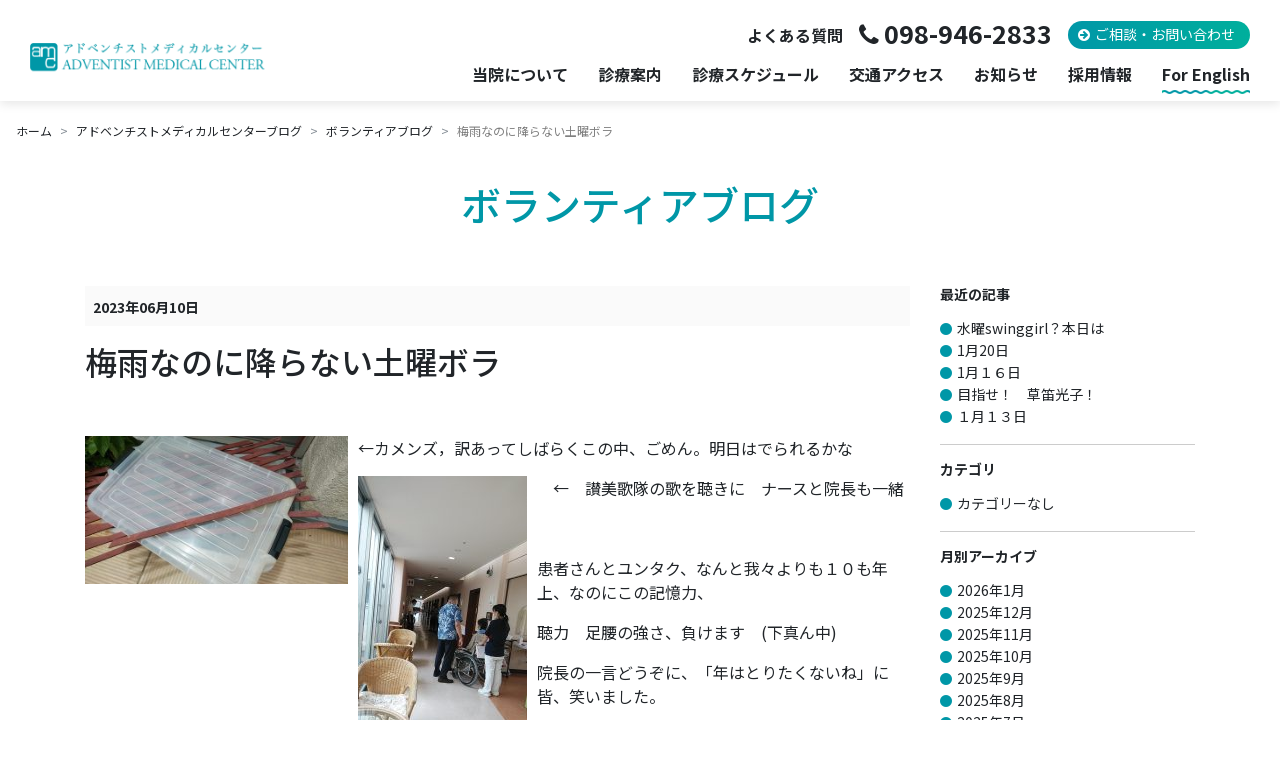

--- FILE ---
content_type: text/html; charset=UTF-8
request_url: https://www.amc.gr.jp/blogs/volunteer/7309/
body_size: 10066
content:
<!DOCTYPE html>
<html lang="ja">
<head>
<script type="text/javascript">
  var _gaq = _gaq || [];
  _gaq.push(['_setAccount', 'UA-18090225-18']);
  _gaq.push(['_trackPageview']);
  (function() {
    var ga = document.createElement('script'); ga.type = 'text/javascript'; ga.async = true;
    ga.src = ('https:' == document.location.protocol ? 'https://ssl' : 'http://www') + '.google-analytics.com/ga.js';
    var s = document.getElementsByTagName('script')[0]; s.parentNode.insertBefore(ga, s);
  })();
</script>
<!-- Google tag (gtag.js) -->
<script async src="https://www.googletagmanager.com/gtag/js?id=G-0E98L2580Q"></script>
<script>
  window.dataLayer = window.dataLayer || [];
  function gtag(){dataLayer.push(arguments);}
  gtag('js', new Date());

  gtag('config', 'G-0E98L2580Q');
</script>	<meta charset="UTF-8">
	<meta name="viewport" content="width=device-width, initial-scale=1">
	
	<title>梅雨なのに降らない土曜ボラ｜アドベンチストメディカルセンター</title>
	<meta name="description" content="←カメンズ，訳あってしばらくこの中、ごめん。明日はでられるかな 　←　讃美歌隊の歌を聴きに　ナースと院長も一緒 &nbsp; 患者さんとユンタク、なんと我々よりも１０も年上、なのにこの記憶力、 聴力　足腰の" />

	<meta property="og:title" content="梅雨なのに降らない土曜ボラ｜アドベンチストメディカルセンター">
	<meta property="og:type" content="website">
	<meta property="og:description" content="←カメンズ，訳あってしばらくこの中、ごめん。明日はでられるかな 　←　讃美歌隊の歌を聴きに　ナースと院長も一緒 &nbsp; 患者さんとユンタク、なんと我々よりも１０も年上、なのにこの記憶力、 聴力　足腰の">
	<meta property="og:url" content="http://www.amc.gr.jp/blogs/volunteer/7309/">
	<meta property="og:site_name" content="アドベンチストメディカルセンター｜沖縄のホスピス・皮膚科・内科・歯科・健診センター">
	<meta property="og:image" content="//www.amc.gr.jp/img/facebook_image.jpg">

	<link rel="preconnect" href="https://fonts.googleapis.com">
	<link rel="preconnect" href="https://fonts.gstatic.com" crossorigin>
	<link href="https://fonts.googleapis.com/css2?family=Noto+Sans+JP:wght@400;500;700&display=swap" rel="stylesheet">
	<link href="/css/bootstrap4.6.css?240409" rel="stylesheet">
		<link href="/css/style.css?250414" rel="stylesheet">
	<link href="https://maxcdn.bootstrapcdn.com/font-awesome/4.7.0/css/font-awesome.min.css" rel="stylesheet" >
	<link href="/css/bootstrap.offcanvas.css" rel="stylesheet">
	<link href="/css/magnific-popup.css" rel="stylesheet" >
	<link href="/css/index.css?240110" rel="stylesheet">
	<link rel="stylesheet" href="https://unpkg.com/scroll-hint@latest/css/scroll-hint.css">
	<script src="https://ajax.googleapis.com/ajax/libs/jquery/2.2.3/jquery.min.js" type="text/javascript"></script>
	<script src="https://cdnjs.cloudflare.com/ajax/libs/popper.js/1.11.0/umd/popper.min.js"></script>
	<script src="/js/bootstrap4.6.min.js" type="text/javascript"></script>
		<script src="/js/common.js" type="text/javascript"></script>
	<script src="/js/jquery.matchHeight-min.js" type="text/javascript"></script>
	<script src="/js/bootstrap.offcanvas.min.js" type="text/javascript"></script>
	<script src="/js/jquery.magnific-popup.min.js" type="text/javascript"></script>
	<script src="https://unpkg.com/scroll-hint@latest/js/scroll-hint.min.js"></script>
	<script src="https://www.google.com/recaptcha/api.js" type="text/javascript"></script>
			<script>
	$(function(){
	$('.boxH').matchHeight();
	});
	$(function(){
		$('.popup-image').magnificPopup({
			type: 'image'
		});
	});
	window.addEventListener('DOMContentLoaded', function () {
		new ScrollHint('.js-scrollable', {
			i18n: {
				scrollable: "スクロールできます"
			}
		});
	});
	</script>

	  <meta name='robots' content='max-image-preview:large' />
	<style>img:is([sizes="auto" i], [sizes^="auto," i]) { contain-intrinsic-size: 3000px 1500px }</style>
	<link rel='stylesheet' id='wp-block-library-css' href='https://www.amc.gr.jp/amc-sys/wp-includes/css/dist/block-library/style.min.css?ver=6.7.4' type='text/css' media='all' />
<style id='classic-theme-styles-inline-css' type='text/css'>
/*! This file is auto-generated */
.wp-block-button__link{color:#fff;background-color:#32373c;border-radius:9999px;box-shadow:none;text-decoration:none;padding:calc(.667em + 2px) calc(1.333em + 2px);font-size:1.125em}.wp-block-file__button{background:#32373c;color:#fff;text-decoration:none}
</style>
<style id='global-styles-inline-css' type='text/css'>
:root{--wp--preset--aspect-ratio--square: 1;--wp--preset--aspect-ratio--4-3: 4/3;--wp--preset--aspect-ratio--3-4: 3/4;--wp--preset--aspect-ratio--3-2: 3/2;--wp--preset--aspect-ratio--2-3: 2/3;--wp--preset--aspect-ratio--16-9: 16/9;--wp--preset--aspect-ratio--9-16: 9/16;--wp--preset--color--black: #000000;--wp--preset--color--cyan-bluish-gray: #abb8c3;--wp--preset--color--white: #ffffff;--wp--preset--color--pale-pink: #f78da7;--wp--preset--color--vivid-red: #cf2e2e;--wp--preset--color--luminous-vivid-orange: #ff6900;--wp--preset--color--luminous-vivid-amber: #fcb900;--wp--preset--color--light-green-cyan: #7bdcb5;--wp--preset--color--vivid-green-cyan: #00d084;--wp--preset--color--pale-cyan-blue: #8ed1fc;--wp--preset--color--vivid-cyan-blue: #0693e3;--wp--preset--color--vivid-purple: #9b51e0;--wp--preset--gradient--vivid-cyan-blue-to-vivid-purple: linear-gradient(135deg,rgba(6,147,227,1) 0%,rgb(155,81,224) 100%);--wp--preset--gradient--light-green-cyan-to-vivid-green-cyan: linear-gradient(135deg,rgb(122,220,180) 0%,rgb(0,208,130) 100%);--wp--preset--gradient--luminous-vivid-amber-to-luminous-vivid-orange: linear-gradient(135deg,rgba(252,185,0,1) 0%,rgba(255,105,0,1) 100%);--wp--preset--gradient--luminous-vivid-orange-to-vivid-red: linear-gradient(135deg,rgba(255,105,0,1) 0%,rgb(207,46,46) 100%);--wp--preset--gradient--very-light-gray-to-cyan-bluish-gray: linear-gradient(135deg,rgb(238,238,238) 0%,rgb(169,184,195) 100%);--wp--preset--gradient--cool-to-warm-spectrum: linear-gradient(135deg,rgb(74,234,220) 0%,rgb(151,120,209) 20%,rgb(207,42,186) 40%,rgb(238,44,130) 60%,rgb(251,105,98) 80%,rgb(254,248,76) 100%);--wp--preset--gradient--blush-light-purple: linear-gradient(135deg,rgb(255,206,236) 0%,rgb(152,150,240) 100%);--wp--preset--gradient--blush-bordeaux: linear-gradient(135deg,rgb(254,205,165) 0%,rgb(254,45,45) 50%,rgb(107,0,62) 100%);--wp--preset--gradient--luminous-dusk: linear-gradient(135deg,rgb(255,203,112) 0%,rgb(199,81,192) 50%,rgb(65,88,208) 100%);--wp--preset--gradient--pale-ocean: linear-gradient(135deg,rgb(255,245,203) 0%,rgb(182,227,212) 50%,rgb(51,167,181) 100%);--wp--preset--gradient--electric-grass: linear-gradient(135deg,rgb(202,248,128) 0%,rgb(113,206,126) 100%);--wp--preset--gradient--midnight: linear-gradient(135deg,rgb(2,3,129) 0%,rgb(40,116,252) 100%);--wp--preset--font-size--small: 13px;--wp--preset--font-size--medium: 20px;--wp--preset--font-size--large: 36px;--wp--preset--font-size--x-large: 42px;--wp--preset--spacing--20: 0.44rem;--wp--preset--spacing--30: 0.67rem;--wp--preset--spacing--40: 1rem;--wp--preset--spacing--50: 1.5rem;--wp--preset--spacing--60: 2.25rem;--wp--preset--spacing--70: 3.38rem;--wp--preset--spacing--80: 5.06rem;--wp--preset--shadow--natural: 6px 6px 9px rgba(0, 0, 0, 0.2);--wp--preset--shadow--deep: 12px 12px 50px rgba(0, 0, 0, 0.4);--wp--preset--shadow--sharp: 6px 6px 0px rgba(0, 0, 0, 0.2);--wp--preset--shadow--outlined: 6px 6px 0px -3px rgba(255, 255, 255, 1), 6px 6px rgba(0, 0, 0, 1);--wp--preset--shadow--crisp: 6px 6px 0px rgba(0, 0, 0, 1);}:where(.is-layout-flex){gap: 0.5em;}:where(.is-layout-grid){gap: 0.5em;}body .is-layout-flex{display: flex;}.is-layout-flex{flex-wrap: wrap;align-items: center;}.is-layout-flex > :is(*, div){margin: 0;}body .is-layout-grid{display: grid;}.is-layout-grid > :is(*, div){margin: 0;}:where(.wp-block-columns.is-layout-flex){gap: 2em;}:where(.wp-block-columns.is-layout-grid){gap: 2em;}:where(.wp-block-post-template.is-layout-flex){gap: 1.25em;}:where(.wp-block-post-template.is-layout-grid){gap: 1.25em;}.has-black-color{color: var(--wp--preset--color--black) !important;}.has-cyan-bluish-gray-color{color: var(--wp--preset--color--cyan-bluish-gray) !important;}.has-white-color{color: var(--wp--preset--color--white) !important;}.has-pale-pink-color{color: var(--wp--preset--color--pale-pink) !important;}.has-vivid-red-color{color: var(--wp--preset--color--vivid-red) !important;}.has-luminous-vivid-orange-color{color: var(--wp--preset--color--luminous-vivid-orange) !important;}.has-luminous-vivid-amber-color{color: var(--wp--preset--color--luminous-vivid-amber) !important;}.has-light-green-cyan-color{color: var(--wp--preset--color--light-green-cyan) !important;}.has-vivid-green-cyan-color{color: var(--wp--preset--color--vivid-green-cyan) !important;}.has-pale-cyan-blue-color{color: var(--wp--preset--color--pale-cyan-blue) !important;}.has-vivid-cyan-blue-color{color: var(--wp--preset--color--vivid-cyan-blue) !important;}.has-vivid-purple-color{color: var(--wp--preset--color--vivid-purple) !important;}.has-black-background-color{background-color: var(--wp--preset--color--black) !important;}.has-cyan-bluish-gray-background-color{background-color: var(--wp--preset--color--cyan-bluish-gray) !important;}.has-white-background-color{background-color: var(--wp--preset--color--white) !important;}.has-pale-pink-background-color{background-color: var(--wp--preset--color--pale-pink) !important;}.has-vivid-red-background-color{background-color: var(--wp--preset--color--vivid-red) !important;}.has-luminous-vivid-orange-background-color{background-color: var(--wp--preset--color--luminous-vivid-orange) !important;}.has-luminous-vivid-amber-background-color{background-color: var(--wp--preset--color--luminous-vivid-amber) !important;}.has-light-green-cyan-background-color{background-color: var(--wp--preset--color--light-green-cyan) !important;}.has-vivid-green-cyan-background-color{background-color: var(--wp--preset--color--vivid-green-cyan) !important;}.has-pale-cyan-blue-background-color{background-color: var(--wp--preset--color--pale-cyan-blue) !important;}.has-vivid-cyan-blue-background-color{background-color: var(--wp--preset--color--vivid-cyan-blue) !important;}.has-vivid-purple-background-color{background-color: var(--wp--preset--color--vivid-purple) !important;}.has-black-border-color{border-color: var(--wp--preset--color--black) !important;}.has-cyan-bluish-gray-border-color{border-color: var(--wp--preset--color--cyan-bluish-gray) !important;}.has-white-border-color{border-color: var(--wp--preset--color--white) !important;}.has-pale-pink-border-color{border-color: var(--wp--preset--color--pale-pink) !important;}.has-vivid-red-border-color{border-color: var(--wp--preset--color--vivid-red) !important;}.has-luminous-vivid-orange-border-color{border-color: var(--wp--preset--color--luminous-vivid-orange) !important;}.has-luminous-vivid-amber-border-color{border-color: var(--wp--preset--color--luminous-vivid-amber) !important;}.has-light-green-cyan-border-color{border-color: var(--wp--preset--color--light-green-cyan) !important;}.has-vivid-green-cyan-border-color{border-color: var(--wp--preset--color--vivid-green-cyan) !important;}.has-pale-cyan-blue-border-color{border-color: var(--wp--preset--color--pale-cyan-blue) !important;}.has-vivid-cyan-blue-border-color{border-color: var(--wp--preset--color--vivid-cyan-blue) !important;}.has-vivid-purple-border-color{border-color: var(--wp--preset--color--vivid-purple) !important;}.has-vivid-cyan-blue-to-vivid-purple-gradient-background{background: var(--wp--preset--gradient--vivid-cyan-blue-to-vivid-purple) !important;}.has-light-green-cyan-to-vivid-green-cyan-gradient-background{background: var(--wp--preset--gradient--light-green-cyan-to-vivid-green-cyan) !important;}.has-luminous-vivid-amber-to-luminous-vivid-orange-gradient-background{background: var(--wp--preset--gradient--luminous-vivid-amber-to-luminous-vivid-orange) !important;}.has-luminous-vivid-orange-to-vivid-red-gradient-background{background: var(--wp--preset--gradient--luminous-vivid-orange-to-vivid-red) !important;}.has-very-light-gray-to-cyan-bluish-gray-gradient-background{background: var(--wp--preset--gradient--very-light-gray-to-cyan-bluish-gray) !important;}.has-cool-to-warm-spectrum-gradient-background{background: var(--wp--preset--gradient--cool-to-warm-spectrum) !important;}.has-blush-light-purple-gradient-background{background: var(--wp--preset--gradient--blush-light-purple) !important;}.has-blush-bordeaux-gradient-background{background: var(--wp--preset--gradient--blush-bordeaux) !important;}.has-luminous-dusk-gradient-background{background: var(--wp--preset--gradient--luminous-dusk) !important;}.has-pale-ocean-gradient-background{background: var(--wp--preset--gradient--pale-ocean) !important;}.has-electric-grass-gradient-background{background: var(--wp--preset--gradient--electric-grass) !important;}.has-midnight-gradient-background{background: var(--wp--preset--gradient--midnight) !important;}.has-small-font-size{font-size: var(--wp--preset--font-size--small) !important;}.has-medium-font-size{font-size: var(--wp--preset--font-size--medium) !important;}.has-large-font-size{font-size: var(--wp--preset--font-size--large) !important;}.has-x-large-font-size{font-size: var(--wp--preset--font-size--x-large) !important;}
:where(.wp-block-post-template.is-layout-flex){gap: 1.25em;}:where(.wp-block-post-template.is-layout-grid){gap: 1.25em;}
:where(.wp-block-columns.is-layout-flex){gap: 2em;}:where(.wp-block-columns.is-layout-grid){gap: 2em;}
:root :where(.wp-block-pullquote){font-size: 1.5em;line-height: 1.6;}
</style>
<link rel='stylesheet' id='contact-form-7-css' href='https://www.amc.gr.jp/amc-sys/wp-content/plugins/contact-form-7/includes/css/styles.css?ver=6.0.1' type='text/css' media='all' />
<link rel='stylesheet' id='wp-lightbox-2.min.css-css' href='https://www.amc.gr.jp/amc-sys/wp-content/plugins/wp-lightbox-2/styles/lightbox.min.css?ver=1.3.4' type='text/css' media='all' />
<link rel='stylesheet' id='wp-pagenavi-css' href='https://www.amc.gr.jp/amc-sys/wp-content/plugins/wp-pagenavi/pagenavi-css.css?ver=2.70' type='text/css' media='all' />
<script type="text/javascript" src="https://www.amc.gr.jp/amc-sys/wp-includes/js/jquery/jquery.min.js?ver=3.7.1" id="jquery-core-js"></script>
<script type="text/javascript" src="https://www.amc.gr.jp/amc-sys/wp-includes/js/jquery/jquery-migrate.min.js?ver=3.4.1" id="jquery-migrate-js"></script>
<link rel="canonical" href="https://www.amc.gr.jp/blogs/volunteer/7309/" />
</head>
<body class="lower-page">
<header id="header">
	<div id="header-logo">
		<a href="/"><img src="/img/logo.png" alt="アドベンチストメディカルセンター"></a>
	</div>
	<div id="menu-trigger">
		<span></span>
		<span></span>
		<span></span>
	</div>
	<div id="header-menu">
		<div class="header-menu-wrap">
			<ul class="list-unstyled h-menu-sub">
				<li><a href="/outline/contact/#contact-faq">よくある質問</a></li>
				<li class="header-tel"><a class="icn icn-tel" href="tel:098-946-2833">098-946-2833</a></li>
				<li><a href="/outline/contact/" class="btn-basic">ご相談・お問い合わせ</a></li>
			</ul>
			<ul class="list-unstyled h-menu-main">
				<li class="has-child">
					<a href="#">当院について</a>
					<div class="main-dropdown-menu">
						<div class="main-dropdown-menu-wrap">
							<div class="main-d-ttl">当院について</div>
							<div class="main-d-wrap">
								<ul class="main-d-list row">
									<li class="col-md-4"><a class="d-down-item icn icn-arrow-l" href="/outline/">当院について</a></li>
									<li class="col-md-4"><a class="d-down-item icn icn-arrow-l" href="/outline/greeting/">理念</a></li>
									<li class="col-md-4"><a class="d-down-item icn icn-arrow-l" href="/outline/director/">院長あいさつ</a></li>
									<li class="col-md-4"><a class="d-down-item icn icn-arrow-l" href="/outline/about/">AMCとは</a></li>
									<li class="col-md-4"><a class="d-down-item icn icn-arrow-l" href="/outline/point/">当院の特徴</a></li>
									<li class="col-md-4"><a class="d-down-item icn icn-arrow-l" href="/outline/ikyoku/">医局紹介</a></li>
									<li class="col-md-4"><a class="d-down-item icn icn-arrow-l" href="/outline/meal/">こだわりの食事</a></li>
									<li class="col-md-4"><a class="d-down-item icn icn-arrow-l" href="/outline/guide/">施設案内</a></li>
									<li class="col-md-4"><a class="d-down-item icn icn-arrow-l" href="/outline/access/">アクセス</a></li>
									<li class="col-md-4"><a class="d-down-item icn icn-arrow-l" href="/outline/contact/">相談窓口・お問い合わせ</a></li>
									<li class="col-md-4"><a class="d-down-item icn icn-arrow-l" href="/outline/shimai/">関連機関</a></li>
									<li class="col-md-4"><a class="d-down-item icn icn-arrow-l" href="/outline/nuisance/">迷惑行為への対応について</a></li>
								</ul>
							</div>
						</div>
					</div>
				</li>
				<li class="has-child">
					<a href="#">診療案内</a>
					<div class="main-dropdown-menu">
						<div class="main-dropdown-menu-wrap">
							<div class="main-d-ttl">診療案内</div>
							<div class="main-d-wrap">
								<ul class="main-d-list row main-dep-list-a">
									<li class="col-md-4"><a class="d-down-item icn icn-arrow-l" href="/care/hospice/">緩和ケア</a></li>
									<li class="col-md-4"><a class="d-down-item icn icn-arrow-l" href="/care/dentistry/">歯科</a></li>
									<li class="col-md-4"><a class="d-down-item icn icn-arrow-l" href="/care/center/">健診センター</a></li>
								</ul>
								<ul class="main-d-list row main-dep-list-b">
									<li class="col-md-4"><a class="d-down-item icn icn-arrow-l" href="/care/internal-medicine/">内科</a></li>
									<li class="col-md-4"><a class="d-down-item icn icn-arrow-l" href="/care/dermatology/">皮膚科</a></li>
									<li class="col-md-4"><a class="d-down-item icn icn-arrow-l" href="/care/surgery/">外科・整形外科</a></li>
									<li class="col-md-4"><a class="d-down-item icn icn-arrow-l" href="/care/pediatrics/">小児科</a></li>
									<li class="col-md-4"><a class="d-down-item icn icn-arrow-l" href="/care/gynecology/">婦人科</a></li>
									<li class="col-md-4"><a class="d-down-item icn icn-arrow-l" href="/care/hospice/gansupport/">がんサポート外来</a></li>
								</ul>
							</div>
						</div>
					</div>
				</li>
				<li><a href="/schedule/">診療スケジュール</a></li>
				<li><a href="/outline/access/">交通アクセス</a></li>
				<li><a href="/blogs/info/">お知らせ</a></li>
				<li class="has-child">
					<a href="#">採用情報</a>
					<div class="main-dropdown-menu">
						<div class="main-dropdown-menu-wrap">
							<div class="main-d-ttl">採用情報</div>
							<div class="main-d-wrap">
								<ul class="main-d-list row main-d-list-saiyo">
									<li class="col-md-4"><a class="d-down-item border-0" href="/intern/"><img src="/img/bnr_recruit_kensyu.jpg" class="img-fluid" alt="臨床研修プログラム"></a></li>
									<li class="col-md-4"><a class="d-down-item border-0" href="/jobs/"><img src="/img/bnr_recruit_bosyu.jpg" alt="各職員募集要項" class="img-fluid"></a></li>
									<li class="col-md-4"><a class="d-down-item border-0" href="/care/hospice/volunteer/"><img src="/img/bnr_recruit_volunteer.jpg" alt="ホスピスボランティア募集" class="img-fluid"></a></li>
								</ul>
							</div>
						</div>
					</div>
				</li>
				<li><a href="/english/" class="link-underwave">For English</a></li>
			</ul>
		</div><!-- header-menu-wrap -->
	</div>
</header>

<div id="contents">
<ol class="breadcrumb" itemscope itemtype="http://schema.org/BreadcrumbList">
	<li class="breadcrumb-item" itemprop="itemListElement" itemscope itemtype="http://schema.org/ListItem"><a href="/" itemprop="item"><span itemprop="name">ホーム</span></a>
	<meta itemprop="position" content="1" />
	</li>

	<li class="breadcrumb-item" itemprop="itemListElement" itemscope itemtype="http://schema.org/ListItem"><a href="/blogs/" itemprop="item"><span itemprop="name">アドベンチストメディカルセンターブログ</span></a><meta itemprop="position" content="2" /></li>
	<li class="breadcrumb-item" itemprop="itemListElement" itemscope itemtype="http://schema.org/ListItem"><a href="/blogs/volunteer/" itemprop="item"><span itemprop="name">ボランティアブログ</span></a><meta itemprop="position" content="3" /></li>

					<li class="breadcrumb-item" itemprop="itemListElement" itemscope itemtype="http://schema.org/ListItem"><span itemprop="item">梅雨なのに降らない土曜ボラ</span><meta itemprop="position" content="5" /></li>
</ol><div id="main-contents" class="container">

<div class="ttl">
	<p class="ttl-1 blog-title"><span>ボランティアブログ</span></p>
</div>
<div class="row blog-contents">
	<div class="col-md-9">
					<div class="entry-box">
				<div class="entry-head clearfix">
					<p class="entry-data">2023年06月10日</p>
					<p class="entry-category">
																		</p>
				</div>
				<div class="entry-title">
					<h1>梅雨なのに降らない土曜ボラ</h1>
				</div>
				<div class="entry-body clearfix">
					<p>←カメンズ，訳あってしばらくこの中、ごめん。明日はでられるかな<img decoding="async" class="wp-image-7310 alignleft" src="https://www.amc.gr.jp/amc-sys/wp-content/uploads/2023/06/DSC_2499-300x169.jpg" alt="" width="263" height="148" srcset="https://www.amc.gr.jp/amc-sys/wp-content/uploads/2023/06/DSC_2499-300x169.jpg 300w, https://www.amc.gr.jp/amc-sys/wp-content/uploads/2023/06/DSC_2499-800x450.jpg 800w, https://www.amc.gr.jp/amc-sys/wp-content/uploads/2023/06/DSC_2499-768x432.jpg 768w, https://www.amc.gr.jp/amc-sys/wp-content/uploads/2023/06/DSC_2499-1536x864.jpg 1536w, https://www.amc.gr.jp/amc-sys/wp-content/uploads/2023/06/DSC_2499.jpg 1920w" sizes="(max-width: 263px) 100vw, 263px" /></p>
<p><img fetchpriority="high" decoding="async" class="size-medium wp-image-7313 alignleft" src="https://www.amc.gr.jp/amc-sys/wp-content/uploads/2023/06/DSC_2504-169x300.jpg" alt="" width="169" height="300" srcset="https://www.amc.gr.jp/amc-sys/wp-content/uploads/2023/06/DSC_2504-169x300.jpg 169w, https://www.amc.gr.jp/amc-sys/wp-content/uploads/2023/06/DSC_2504-450x800.jpg 450w, https://www.amc.gr.jp/amc-sys/wp-content/uploads/2023/06/DSC_2504-768x1365.jpg 768w, https://www.amc.gr.jp/amc-sys/wp-content/uploads/2023/06/DSC_2504-864x1536.jpg 864w, https://www.amc.gr.jp/amc-sys/wp-content/uploads/2023/06/DSC_2504-rotated.jpg 1080w" sizes="(max-width: 169px) 100vw, 169px" />　←　讃美歌隊の歌を聴きに　ナースと院長も一緒</p>
<p>&nbsp;</p>
<p>患者さんとユンタク、なんと我々よりも１０も年上、なのにこの記憶力、</p>
<p>聴力　足腰の強さ、負けます　(下真ん中)</p>
<p>院長の一言どうぞに、「年はとりたくないね」に皆、笑いました。</p>
<p><img decoding="async" class="size-medium wp-image-7312 alignleft" src="https://www.amc.gr.jp/amc-sys/wp-content/uploads/2023/06/DSC_2500-169x300.jpg" alt="" width="169" height="300" srcset="https://www.amc.gr.jp/amc-sys/wp-content/uploads/2023/06/DSC_2500-169x300.jpg 169w, https://www.amc.gr.jp/amc-sys/wp-content/uploads/2023/06/DSC_2500-450x800.jpg 450w, https://www.amc.gr.jp/amc-sys/wp-content/uploads/2023/06/DSC_2500-768x1365.jpg 768w, https://www.amc.gr.jp/amc-sys/wp-content/uploads/2023/06/DSC_2500-864x1536.jpg 864w, https://www.amc.gr.jp/amc-sys/wp-content/uploads/2023/06/DSC_2500-rotated.jpg 1080w" sizes="(max-width: 169px) 100vw, 169px" />　<img loading="lazy" decoding="async" class="wp-image-7314 alignnone" src="https://www.amc.gr.jp/amc-sys/wp-content/uploads/2023/06/DSC_2503-169x300.jpg" alt="" width="166" height="294" srcset="https://www.amc.gr.jp/amc-sys/wp-content/uploads/2023/06/DSC_2503-169x300.jpg 169w, https://www.amc.gr.jp/amc-sys/wp-content/uploads/2023/06/DSC_2503-450x800.jpg 450w, https://www.amc.gr.jp/amc-sys/wp-content/uploads/2023/06/DSC_2503-768x1365.jpg 768w, https://www.amc.gr.jp/amc-sys/wp-content/uploads/2023/06/DSC_2503-864x1536.jpg 864w, https://www.amc.gr.jp/amc-sys/wp-content/uploads/2023/06/DSC_2503-rotated.jpg 1080w" sizes="auto, (max-width: 166px) 100vw, 166px" />　　　<img loading="lazy" decoding="async" class="alignnone wp-image-7315" src="https://www.amc.gr.jp/amc-sys/wp-content/uploads/2023/06/DSC_2502-169x300.jpg" alt="" width="168" height="298" srcset="https://www.amc.gr.jp/amc-sys/wp-content/uploads/2023/06/DSC_2502-169x300.jpg 169w, https://www.amc.gr.jp/amc-sys/wp-content/uploads/2023/06/DSC_2502-450x800.jpg 450w, https://www.amc.gr.jp/amc-sys/wp-content/uploads/2023/06/DSC_2502-768x1365.jpg 768w, https://www.amc.gr.jp/amc-sys/wp-content/uploads/2023/06/DSC_2502-864x1536.jpg 864w, https://www.amc.gr.jp/amc-sys/wp-content/uploads/2023/06/DSC_2502-rotated.jpg 1080w" sizes="auto, (max-width: 168px) 100vw, 168px" /></p>
<p>朝からのボラお二人さんありがとう。</p>
<p>久しぶりに患者さんのお誕生祝一緒にしました。おめでとうございます<img loading="lazy" decoding="async" class="alignnone size-medium wp-image-7320" src="https://www.amc.gr.jp/amc-sys/wp-content/uploads/2023/06/LINE_P20230611_090141129-169x300.jpg" alt="" width="169" height="300" srcset="https://www.amc.gr.jp/amc-sys/wp-content/uploads/2023/06/LINE_P20230611_090141129-169x300.jpg 169w, https://www.amc.gr.jp/amc-sys/wp-content/uploads/2023/06/LINE_P20230611_090141129-450x800.jpg 450w, https://www.amc.gr.jp/amc-sys/wp-content/uploads/2023/06/LINE_P20230611_090141129-768x1365.jpg 768w, https://www.amc.gr.jp/amc-sys/wp-content/uploads/2023/06/LINE_P20230611_090141129-864x1536.jpg 864w, https://www.amc.gr.jp/amc-sys/wp-content/uploads/2023/06/LINE_P20230611_090141129.jpg 960w" sizes="auto, (max-width: 169px) 100vw, 169px" /></p>
				</div>
				<div class="entry-footer">
				</div>
			</div><!-- entry -->
		
		<!-- コメントテンプレート読み込み -->
		
<div id="comments" class="comments-area">

	
	
		<div id="respond" class="comment-respond">
		<h3 id="reply-title" class="comment-reply-title">コメントを残す</h3><form action="https://www.amc.gr.jp/amc-sys/wp-comments-post.php" method="post" id="commentform" class="comment-form"><p class="comment-notes">いただいたコメントは承認後サイトに反映されます。また承認には数日かかる場合があります。</p><p class="comment-form-comment"><label for="comment">コメント <span class="required">※</span></label> <textarea id="comment" name="comment" cols="45" rows="8" maxlength="65525" required="required"></textarea></p><p class="comment-form-author"><label for="author">名前 <span class="required">※</span></label> <input id="author" name="author" type="text" value="" size="30" maxlength="245" autocomplete="name" required="required" /></p>
<p class="comment-form-email"><label for="email">メール <span class="required">※</span></label> <input id="email" name="email" type="text" value="" size="30" maxlength="100" autocomplete="email" required="required" /></p>

<p class="form-submit"><input name="submit" type="submit" id="submit" class="submit" value="コメントを送信" /> <input type='hidden' name='comment_post_ID' value='7309' id='comment_post_ID' />
<input type='hidden' name='comment_parent' id='comment_parent' value='0' />
</p></form>	</div><!-- #respond -->
	
</div><!-- .comments-area -->
	</div>
	<div class="col-md-3">
			<div class="side-list">
		<h3>最近の記事</h3>
		<ul class="list-unstyled">
					<li><a href="https://www.amc.gr.jp/blogs/volunteer/13447/">水曜swinggirl？本日は</a></li>
					<li><a href="https://www.amc.gr.jp/blogs/volunteer/13437/">1月20日</a></li>
					<li><a href="https://www.amc.gr.jp/blogs/volunteer/13426/">1月１６日</a></li>
					<li><a href="https://www.amc.gr.jp/blogs/volunteer/13409/">目指せ！　草笛光子！</a></li>
					<li><a href="https://www.amc.gr.jp/blogs/volunteer/13399/">１月１３日</a></li>
						</ul>
	</div>

	<div class="side-list">
		<h3>カテゴリ</h3>
		<ul class="list-unstyled">
					<li class="cat-item-none">カテゴリーなし</li>				</ul>
	</div>

	<div class="side-list">
		<h3>月別アーカイブ</h3>
		<ul class="list-unstyled">	<li><a href='https://www.amc.gr.jp/blogs/volunteer/date/2026/01/'>2026年1月</a></li>
	<li><a href='https://www.amc.gr.jp/blogs/volunteer/date/2025/12/'>2025年12月</a></li>
	<li><a href='https://www.amc.gr.jp/blogs/volunteer/date/2025/11/'>2025年11月</a></li>
	<li><a href='https://www.amc.gr.jp/blogs/volunteer/date/2025/10/'>2025年10月</a></li>
	<li><a href='https://www.amc.gr.jp/blogs/volunteer/date/2025/09/'>2025年9月</a></li>
	<li><a href='https://www.amc.gr.jp/blogs/volunteer/date/2025/08/'>2025年8月</a></li>
	<li><a href='https://www.amc.gr.jp/blogs/volunteer/date/2025/07/'>2025年7月</a></li>
	<li><a href='https://www.amc.gr.jp/blogs/volunteer/date/2025/06/'>2025年6月</a></li>
	<li><a href='https://www.amc.gr.jp/blogs/volunteer/date/2025/05/'>2025年5月</a></li>
	<li><a href='https://www.amc.gr.jp/blogs/volunteer/date/2025/04/'>2025年4月</a></li>
	<li><a href='https://www.amc.gr.jp/blogs/volunteer/date/2025/03/'>2025年3月</a></li>
	<li><a href='https://www.amc.gr.jp/blogs/volunteer/date/2025/02/'>2025年2月</a></li>
	<li><a href='https://www.amc.gr.jp/blogs/volunteer/date/2025/01/'>2025年1月</a></li>
	<li><a href='https://www.amc.gr.jp/blogs/volunteer/date/2024/12/'>2024年12月</a></li>
	<li><a href='https://www.amc.gr.jp/blogs/volunteer/date/2024/11/'>2024年11月</a></li>
	<li><a href='https://www.amc.gr.jp/blogs/volunteer/date/2024/10/'>2024年10月</a></li>
	<li><a href='https://www.amc.gr.jp/blogs/volunteer/date/2024/09/'>2024年9月</a></li>
	<li><a href='https://www.amc.gr.jp/blogs/volunteer/date/2024/08/'>2024年8月</a></li>
	<li><a href='https://www.amc.gr.jp/blogs/volunteer/date/2024/07/'>2024年7月</a></li>
	<li><a href='https://www.amc.gr.jp/blogs/volunteer/date/2024/06/'>2024年6月</a></li>
	<li><a href='https://www.amc.gr.jp/blogs/volunteer/date/2024/05/'>2024年5月</a></li>
	<li><a href='https://www.amc.gr.jp/blogs/volunteer/date/2024/04/'>2024年4月</a></li>
	<li><a href='https://www.amc.gr.jp/blogs/volunteer/date/2024/03/'>2024年3月</a></li>
	<li><a href='https://www.amc.gr.jp/blogs/volunteer/date/2024/02/'>2024年2月</a></li>
	<li><a href='https://www.amc.gr.jp/blogs/volunteer/date/2024/01/'>2024年1月</a></li>
	<li><a href='https://www.amc.gr.jp/blogs/volunteer/date/2023/12/'>2023年12月</a></li>
	<li><a href='https://www.amc.gr.jp/blogs/volunteer/date/2023/11/'>2023年11月</a></li>
	<li><a href='https://www.amc.gr.jp/blogs/volunteer/date/2023/10/'>2023年10月</a></li>
	<li><a href='https://www.amc.gr.jp/blogs/volunteer/date/2023/09/'>2023年9月</a></li>
	<li><a href='https://www.amc.gr.jp/blogs/volunteer/date/2023/08/'>2023年8月</a></li>
	<li><a href='https://www.amc.gr.jp/blogs/volunteer/date/2023/07/'>2023年7月</a></li>
	<li><a href='https://www.amc.gr.jp/blogs/volunteer/date/2023/06/'>2023年6月</a></li>
	<li><a href='https://www.amc.gr.jp/blogs/volunteer/date/2023/05/'>2023年5月</a></li>
	<li><a href='https://www.amc.gr.jp/blogs/volunteer/date/2023/04/'>2023年4月</a></li>
	<li><a href='https://www.amc.gr.jp/blogs/volunteer/date/2023/03/'>2023年3月</a></li>
	<li><a href='https://www.amc.gr.jp/blogs/volunteer/date/2023/02/'>2023年2月</a></li>
	<li><a href='https://www.amc.gr.jp/blogs/volunteer/date/2023/01/'>2023年1月</a></li>
	<li><a href='https://www.amc.gr.jp/blogs/volunteer/date/2022/12/'>2022年12月</a></li>
	<li><a href='https://www.amc.gr.jp/blogs/volunteer/date/2022/11/'>2022年11月</a></li>
	<li><a href='https://www.amc.gr.jp/blogs/volunteer/date/2022/10/'>2022年10月</a></li>
	<li><a href='https://www.amc.gr.jp/blogs/volunteer/date/2022/09/'>2022年9月</a></li>
	<li><a href='https://www.amc.gr.jp/blogs/volunteer/date/2022/08/'>2022年8月</a></li>
	<li><a href='https://www.amc.gr.jp/blogs/volunteer/date/2022/07/'>2022年7月</a></li>
	<li><a href='https://www.amc.gr.jp/blogs/volunteer/date/2022/06/'>2022年6月</a></li>
	<li><a href='https://www.amc.gr.jp/blogs/volunteer/date/2022/05/'>2022年5月</a></li>
	<li><a href='https://www.amc.gr.jp/blogs/volunteer/date/2022/04/'>2022年4月</a></li>
	<li><a href='https://www.amc.gr.jp/blogs/volunteer/date/2022/03/'>2022年3月</a></li>
	<li><a href='https://www.amc.gr.jp/blogs/volunteer/date/2022/02/'>2022年2月</a></li>
	<li><a href='https://www.amc.gr.jp/blogs/volunteer/date/2022/01/'>2022年1月</a></li>
	<li><a href='https://www.amc.gr.jp/blogs/volunteer/date/2021/12/'>2021年12月</a></li>
	<li><a href='https://www.amc.gr.jp/blogs/volunteer/date/2021/11/'>2021年11月</a></li>
	<li><a href='https://www.amc.gr.jp/blogs/volunteer/date/2021/10/'>2021年10月</a></li>
	<li><a href='https://www.amc.gr.jp/blogs/volunteer/date/2021/09/'>2021年9月</a></li>
	<li><a href='https://www.amc.gr.jp/blogs/volunteer/date/2021/08/'>2021年8月</a></li>
	<li><a href='https://www.amc.gr.jp/blogs/volunteer/date/2021/07/'>2021年7月</a></li>
	<li><a href='https://www.amc.gr.jp/blogs/volunteer/date/2021/06/'>2021年6月</a></li>
	<li><a href='https://www.amc.gr.jp/blogs/volunteer/date/2021/05/'>2021年5月</a></li>
	<li><a href='https://www.amc.gr.jp/blogs/volunteer/date/2021/04/'>2021年4月</a></li>
	<li><a href='https://www.amc.gr.jp/blogs/volunteer/date/2021/03/'>2021年3月</a></li>
	<li><a href='https://www.amc.gr.jp/blogs/volunteer/date/2021/02/'>2021年2月</a></li>
	<li><a href='https://www.amc.gr.jp/blogs/volunteer/date/2021/01/'>2021年1月</a></li>
	<li><a href='https://www.amc.gr.jp/blogs/volunteer/date/2020/12/'>2020年12月</a></li>
	<li><a href='https://www.amc.gr.jp/blogs/volunteer/date/2020/11/'>2020年11月</a></li>
	<li><a href='https://www.amc.gr.jp/blogs/volunteer/date/2020/10/'>2020年10月</a></li>
	<li><a href='https://www.amc.gr.jp/blogs/volunteer/date/2020/09/'>2020年9月</a></li>
	<li><a href='https://www.amc.gr.jp/blogs/volunteer/date/2020/07/'>2020年7月</a></li>
	<li><a href='https://www.amc.gr.jp/blogs/volunteer/date/2020/06/'>2020年6月</a></li>
	<li><a href='https://www.amc.gr.jp/blogs/volunteer/date/2020/05/'>2020年5月</a></li>
	<li><a href='https://www.amc.gr.jp/blogs/volunteer/date/2020/04/'>2020年4月</a></li>
	<li><a href='https://www.amc.gr.jp/blogs/volunteer/date/2020/03/'>2020年3月</a></li>
	<li><a href='https://www.amc.gr.jp/blogs/volunteer/date/2020/02/'>2020年2月</a></li>
	<li><a href='https://www.amc.gr.jp/blogs/volunteer/date/2020/01/'>2020年1月</a></li>
	<li><a href='https://www.amc.gr.jp/blogs/volunteer/date/2019/12/'>2019年12月</a></li>
	<li><a href='https://www.amc.gr.jp/blogs/volunteer/date/2019/11/'>2019年11月</a></li>
	<li><a href='https://www.amc.gr.jp/blogs/volunteer/date/2019/10/'>2019年10月</a></li>
	<li><a href='https://www.amc.gr.jp/blogs/volunteer/date/2019/09/'>2019年9月</a></li>
	<li><a href='https://www.amc.gr.jp/blogs/volunteer/date/2019/08/'>2019年8月</a></li>
	<li><a href='https://www.amc.gr.jp/blogs/volunteer/date/2019/07/'>2019年7月</a></li>
	<li><a href='https://www.amc.gr.jp/blogs/volunteer/date/2019/06/'>2019年6月</a></li>
	<li><a href='https://www.amc.gr.jp/blogs/volunteer/date/2019/05/'>2019年5月</a></li>
	<li><a href='https://www.amc.gr.jp/blogs/volunteer/date/2019/04/'>2019年4月</a></li>
	<li><a href='https://www.amc.gr.jp/blogs/volunteer/date/2019/03/'>2019年3月</a></li>
	<li><a href='https://www.amc.gr.jp/blogs/volunteer/date/2019/02/'>2019年2月</a></li>
	<li><a href='https://www.amc.gr.jp/blogs/volunteer/date/2019/01/'>2019年1月</a></li>
	<li><a href='https://www.amc.gr.jp/blogs/volunteer/date/2018/12/'>2018年12月</a></li>
	<li><a href='https://www.amc.gr.jp/blogs/volunteer/date/2018/11/'>2018年11月</a></li>
	<li><a href='https://www.amc.gr.jp/blogs/volunteer/date/2018/10/'>2018年10月</a></li>
	<li><a href='https://www.amc.gr.jp/blogs/volunteer/date/2018/09/'>2018年9月</a></li>
	<li><a href='https://www.amc.gr.jp/blogs/volunteer/date/2018/08/'>2018年8月</a></li>
	<li><a href='https://www.amc.gr.jp/blogs/volunteer/date/2018/07/'>2018年7月</a></li>
	<li><a href='https://www.amc.gr.jp/blogs/volunteer/date/2018/06/'>2018年6月</a></li>
	<li><a href='https://www.amc.gr.jp/blogs/volunteer/date/2018/05/'>2018年5月</a></li>
	<li><a href='https://www.amc.gr.jp/blogs/volunteer/date/2018/04/'>2018年4月</a></li>
	<li><a href='https://www.amc.gr.jp/blogs/volunteer/date/2018/03/'>2018年3月</a></li>
	<li><a href='https://www.amc.gr.jp/blogs/volunteer/date/2018/02/'>2018年2月</a></li>
	<li><a href='https://www.amc.gr.jp/blogs/volunteer/date/2018/01/'>2018年1月</a></li>
	<li><a href='https://www.amc.gr.jp/blogs/volunteer/date/2017/12/'>2017年12月</a></li>
	<li><a href='https://www.amc.gr.jp/blogs/volunteer/date/2017/11/'>2017年11月</a></li>
	<li><a href='https://www.amc.gr.jp/blogs/volunteer/date/2017/10/'>2017年10月</a></li>
	<li><a href='https://www.amc.gr.jp/blogs/volunteer/date/2017/09/'>2017年9月</a></li>
	<li><a href='https://www.amc.gr.jp/blogs/volunteer/date/2017/08/'>2017年8月</a></li>
	<li><a href='https://www.amc.gr.jp/blogs/volunteer/date/2017/07/'>2017年7月</a></li>
	<li><a href='https://www.amc.gr.jp/blogs/volunteer/date/2017/06/'>2017年6月</a></li>
	<li><a href='https://www.amc.gr.jp/blogs/volunteer/date/2017/05/'>2017年5月</a></li>
	<li><a href='https://www.amc.gr.jp/blogs/volunteer/date/2017/04/'>2017年4月</a></li>
	<li><a href='https://www.amc.gr.jp/blogs/volunteer/date/2017/03/'>2017年3月</a></li>
	<li><a href='https://www.amc.gr.jp/blogs/volunteer/date/2017/02/'>2017年2月</a></li>
	<li><a href='https://www.amc.gr.jp/blogs/volunteer/date/2017/01/'>2017年1月</a></li>
	<li><a href='https://www.amc.gr.jp/blogs/volunteer/date/2016/12/'>2016年12月</a></li>
	<li><a href='https://www.amc.gr.jp/blogs/volunteer/date/2016/11/'>2016年11月</a></li>
	<li><a href='https://www.amc.gr.jp/blogs/volunteer/date/2016/10/'>2016年10月</a></li>
	<li><a href='https://www.amc.gr.jp/blogs/volunteer/date/2016/09/'>2016年9月</a></li>
	<li><a href='https://www.amc.gr.jp/blogs/volunteer/date/2016/08/'>2016年8月</a></li>
	<li><a href='https://www.amc.gr.jp/blogs/volunteer/date/2016/07/'>2016年7月</a></li>
	<li><a href='https://www.amc.gr.jp/blogs/volunteer/date/2016/06/'>2016年6月</a></li>
	<li><a href='https://www.amc.gr.jp/blogs/volunteer/date/2016/05/'>2016年5月</a></li>
	<li><a href='https://www.amc.gr.jp/blogs/volunteer/date/2016/04/'>2016年4月</a></li>
	<li><a href='https://www.amc.gr.jp/blogs/volunteer/date/2016/03/'>2016年3月</a></li>
	<li><a href='https://www.amc.gr.jp/blogs/volunteer/date/2016/02/'>2016年2月</a></li>
	<li><a href='https://www.amc.gr.jp/blogs/volunteer/date/2016/01/'>2016年1月</a></li>
	<li><a href='https://www.amc.gr.jp/blogs/volunteer/date/2015/12/'>2015年12月</a></li>
	<li><a href='https://www.amc.gr.jp/blogs/volunteer/date/2015/11/'>2015年11月</a></li>
	<li><a href='https://www.amc.gr.jp/blogs/volunteer/date/2015/10/'>2015年10月</a></li>
	<li><a href='https://www.amc.gr.jp/blogs/volunteer/date/2015/09/'>2015年9月</a></li>
	<li><a href='https://www.amc.gr.jp/blogs/volunteer/date/2015/08/'>2015年8月</a></li>
	<li><a href='https://www.amc.gr.jp/blogs/volunteer/date/2015/07/'>2015年7月</a></li>
	<li><a href='https://www.amc.gr.jp/blogs/volunteer/date/2015/06/'>2015年6月</a></li>
	<li><a href='https://www.amc.gr.jp/blogs/volunteer/date/2015/05/'>2015年5月</a></li>
</ul>	</div>
	</div>
</div><!-- row -->


</div><!-- main-contents -->
</div><!-- contents -->
<div class="pagetop" style="display: block;">
	<a href="#header"></a>
</div>
	<div id="footer">
		<div class="container">
			<div class="footer-logo">
				<p>アドベンチストメディカルセンター<br />
				ADVENTIST MEDICAL CENTER<br />
				〒903-0201沖縄県中頭郡西原町字幸地868番地<br />
				098-946-2833（代表）</p>
				<p><a href="/outline/contact/" class="btn btn-basic">ご相談窓口・お問い合わせ</a></p>
				<p class="jcqhc-link"><a href="https://www.report.jcqhc.or.jp/detail/id=3583" target="_blank"><img src="/img/bn_jq.png" alt="当院は（財）日本医療機能評価機構認定病院です" width="200px"></a></p>
			</div>
			<div class="footer-menu clearfix">
				<ul>
					<li class="f-menu-top"><a href="/outline/">当院について</a>
						<ul class="f-menu-sub">
							<li><a href="/outline/greeting/">理念</a></li>
							<li><a href="/outline/director/">院長あいさつ</a></li>
							<li><a href="/outline/about/">AMCとは</a></li>
							<li><a href="/outline/point/">当院の特徴</a></li>
							<li><a href="/outline/ikyoku/">医局紹介</a></li>
							<li><a href="/outline/meal/">こだわりの食事</a></li>
							<li><a href="/outline/guide/">施設案内</a></li>
							<li><a href="/outline/access/">アクセス</a></li>
							<li><a href="/outline/contact/">相談窓口・お問い合わせ</a></li>
							<li><a href="/outline/shimai/">関連機関</a></li>
							<li><a href="/outline/nuisance/">迷惑行為への対応について</a></li>
						</ul>
					</li>
					<li class="f-menu-top"><a href="/care/">診療のご案内</a>
						<ul class="f-menu-sub">
							<!-- <li><a href="/care/ob-gy/">産婦人科</a></li> -->
							<li><a href="/care/hospice/">緩和ケア</a></li>
							<li><a href="/care/dentistry/">歯科</a></li>
<!-- 							<li><a href="/care/sougou/">家庭医療科</a></li> -->
							<li><a href="/care/center/">健診センター</a></li>
							<!-- <li><a href="/care/gynecology/lifestyle/">ライフスタイル外来</a></li> -->
							<!-- <li><a href="/care/gynecology/continence/">コンチネンス外来</a></li> -->
							<li><a href="/care/internal-medicine/">内科</a></li>
							<li><a href="/care/dermatology/">皮膚科</a></li>
							<li><a href="/care/surgery/">外科・整形外科</a></li>
							<li><a href="/care/pediatrics/">小児科</a></li>
							<li><a href="/care/gynecology/">婦人科</a></li>
							<li><a href="/care/hospice/gansupport/">がんサポート外来</a></li>
						</ul>
					</li>
					<li class="f-menu-top"><a href="/blogs/">ブログ</a>
						<ul class="f-menu-sub">
							<li><a href="/blogs/info/">当院からのお知らせ</a></li>
							<!-- <li><a href="/blogs/ob_gyn_news/">産婦人科ニュース</a></li> -->
							<li><a href="/blogs/ob_gyn/">コンチネンスブログ</a></li>
							<li><a href="/blogs/dental/">歯科ブログ</a></li>
							<li><a href="/blogs/volunteer/">ボランティアブログ</a></li>
							<li><a href="/blogs/nutrition/">栄養課ブログ</a></li>
						</ul>
					</li>
					<li class="f-menu-top">
						<ul>
						<li><a href="/advance/">健康増進活動</a></li>
						<li><a href="/schedule/">診療スケジュール</a></li>
						<li><a href="/jobs/">求人情報</a></li>
						<li><a href="/privacy/">個人情報保護方針</a></li>
						<li><a href="/sitemap/">サイトマップ</a></li>
						<li><a href="/english/">English</a></li>
						</ul>
					</li>
				</ul>
			</div>
		</div>
		<div id="copy">Copyright (C) ADVENTIST MEDICAL CENTER. All rights reserved</div>
	</div><!-- footer -->
<script>
function mediaQueriesWin(){
	var width = $(window).width();
	if(width <= 992) {
		$("#menu-trigger").click(function () {
			$('body').toggleClass('ovh-hidden');
			$(this).toggleClass('active');
			$("#header-menu").toggleClass('panelactive');
		});
		$(".has-child>a").off('click');
		$(".has-child>a").on('click', function() {
			var parentElem =  $(this).parent();
			$(parentElem).toggleClass('active');
			$(parentElem).children('.main-dropdown-menu').stop().slideToggle(500);
			return false;
		});
	}else{
		$(".has-child>a").off('click');
		$(".has-child").removeClass('active');
		$('.has-child').children('ul').css("display","");
		$("#header-menu").removeClass('panelactive');
		$("#menu-trigger").removeClass('active');
	}
}
// ページがリサイズされたら動かしたい場合の記述
$(window).resize(function() {
mediaQueriesWin();/* ドロップダウンの関数を呼ぶ*/
});

// ページが読み込まれたらすぐに動かしたい場合の記述
$(window).on('load',function(){
mediaQueriesWin();/* ドロップダウンの関数を呼ぶ*/
});
</script>
<script type="text/javascript" src="https://www.amc.gr.jp/amc-sys/wp-includes/js/dist/hooks.min.js?ver=4d63a3d491d11ffd8ac6" id="wp-hooks-js"></script>
<script type="text/javascript" src="https://www.amc.gr.jp/amc-sys/wp-includes/js/dist/i18n.min.js?ver=5e580eb46a90c2b997e6" id="wp-i18n-js"></script>
<script type="text/javascript" id="wp-i18n-js-after">
/* <![CDATA[ */
wp.i18n.setLocaleData( { 'text direction\u0004ltr': [ 'ltr' ] } );
/* ]]> */
</script>
<script type="text/javascript" src="https://www.amc.gr.jp/amc-sys/wp-content/plugins/contact-form-7/includes/swv/js/index.js?ver=6.0.1" id="swv-js"></script>
<script type="text/javascript" id="contact-form-7-js-translations">
/* <![CDATA[ */
( function( domain, translations ) {
	var localeData = translations.locale_data[ domain ] || translations.locale_data.messages;
	localeData[""].domain = domain;
	wp.i18n.setLocaleData( localeData, domain );
} )( "contact-form-7", {"translation-revision-date":"2024-11-05 02:21:01+0000","generator":"GlotPress\/4.0.1","domain":"messages","locale_data":{"messages":{"":{"domain":"messages","plural-forms":"nplurals=1; plural=0;","lang":"ja_JP"},"This contact form is placed in the wrong place.":["\u3053\u306e\u30b3\u30f3\u30bf\u30af\u30c8\u30d5\u30a9\u30fc\u30e0\u306f\u9593\u9055\u3063\u305f\u4f4d\u7f6e\u306b\u7f6e\u304b\u308c\u3066\u3044\u307e\u3059\u3002"],"Error:":["\u30a8\u30e9\u30fc:"]}},"comment":{"reference":"includes\/js\/index.js"}} );
/* ]]> */
</script>
<script type="text/javascript" id="contact-form-7-js-before">
/* <![CDATA[ */
var wpcf7 = {
    "api": {
        "root": "https:\/\/www.amc.gr.jp\/wp-json\/",
        "namespace": "contact-form-7\/v1"
    }
};
/* ]]> */
</script>
<script type="text/javascript" src="https://www.amc.gr.jp/amc-sys/wp-content/plugins/contact-form-7/includes/js/index.js?ver=6.0.1" id="contact-form-7-js"></script>
<script type="text/javascript" id="wp-jquery-lightbox-js-extra">
/* <![CDATA[ */
var JQLBSettings = {"fitToScreen":"0","resizeSpeed":"400","displayDownloadLink":"0","navbarOnTop":"0","loopImages":"","resizeCenter":"","marginSize":"0","linkTarget":"","help":"","prevLinkTitle":"previous image","nextLinkTitle":"next image","prevLinkText":"\u00ab Previous","nextLinkText":"Next \u00bb","closeTitle":"close image gallery","image":"Image ","of":" of ","download":"Download","jqlb_overlay_opacity":"80","jqlb_overlay_color":"#000000","jqlb_overlay_close":"1","jqlb_border_width":"10","jqlb_border_color":"#ffffff","jqlb_border_radius":"0","jqlb_image_info_background_transparency":"100","jqlb_image_info_bg_color":"#ffffff","jqlb_image_info_text_color":"#000000","jqlb_image_info_text_fontsize":"10","jqlb_show_text_for_image":"1","jqlb_next_image_title":"next image","jqlb_previous_image_title":"previous image","jqlb_next_button_image":"https:\/\/www.amc.gr.jp\/amc-sys\/wp-content\/plugins\/wp-lightbox-2\/styles\/images\/next.gif","jqlb_previous_button_image":"https:\/\/www.amc.gr.jp\/amc-sys\/wp-content\/plugins\/wp-lightbox-2\/styles\/images\/prev.gif","jqlb_maximum_width":"","jqlb_maximum_height":"","jqlb_show_close_button":"1","jqlb_close_image_title":"close image gallery","jqlb_close_image_max_heght":"22","jqlb_image_for_close_lightbox":"https:\/\/www.amc.gr.jp\/amc-sys\/wp-content\/plugins\/wp-lightbox-2\/styles\/images\/closelabel.gif","jqlb_keyboard_navigation":"1","jqlb_popup_size_fix":"0"};
/* ]]> */
</script>
<script type="text/javascript" src="https://www.amc.gr.jp/amc-sys/wp-content/plugins/wp-lightbox-2/js/dist/wp-lightbox-2.min.js?ver=1.3.4.1" id="wp-jquery-lightbox-js"></script>
<script type="text/javascript" src="https://www.google.com/recaptcha/api.js?render=6LcS6P8pAAAAALq557cc9LhN39f1nOoRobynsaPY&amp;ver=3.0" id="google-recaptcha-js"></script>
<script type="text/javascript" src="https://www.amc.gr.jp/amc-sys/wp-includes/js/dist/vendor/wp-polyfill.min.js?ver=3.15.0" id="wp-polyfill-js"></script>
<script type="text/javascript" id="wpcf7-recaptcha-js-before">
/* <![CDATA[ */
var wpcf7_recaptcha = {
    "sitekey": "6LcS6P8pAAAAALq557cc9LhN39f1nOoRobynsaPY",
    "actions": {
        "homepage": "homepage",
        "contactform": "contactform"
    }
};
/* ]]> */
</script>
<script type="text/javascript" src="https://www.amc.gr.jp/amc-sys/wp-content/plugins/contact-form-7/modules/recaptcha/index.js?ver=6.0.1" id="wpcf7-recaptcha-js"></script>
</body>
</html>

--- FILE ---
content_type: text/html; charset=utf-8
request_url: https://www.google.com/recaptcha/api2/anchor?ar=1&k=6LcS6P8pAAAAALq557cc9LhN39f1nOoRobynsaPY&co=aHR0cHM6Ly93d3cuYW1jLmdyLmpwOjQ0Mw..&hl=en&v=PoyoqOPhxBO7pBk68S4YbpHZ&size=invisible&anchor-ms=20000&execute-ms=30000&cb=dgo5i2wbpwzr
body_size: 48917
content:
<!DOCTYPE HTML><html dir="ltr" lang="en"><head><meta http-equiv="Content-Type" content="text/html; charset=UTF-8">
<meta http-equiv="X-UA-Compatible" content="IE=edge">
<title>reCAPTCHA</title>
<style type="text/css">
/* cyrillic-ext */
@font-face {
  font-family: 'Roboto';
  font-style: normal;
  font-weight: 400;
  font-stretch: 100%;
  src: url(//fonts.gstatic.com/s/roboto/v48/KFO7CnqEu92Fr1ME7kSn66aGLdTylUAMa3GUBHMdazTgWw.woff2) format('woff2');
  unicode-range: U+0460-052F, U+1C80-1C8A, U+20B4, U+2DE0-2DFF, U+A640-A69F, U+FE2E-FE2F;
}
/* cyrillic */
@font-face {
  font-family: 'Roboto';
  font-style: normal;
  font-weight: 400;
  font-stretch: 100%;
  src: url(//fonts.gstatic.com/s/roboto/v48/KFO7CnqEu92Fr1ME7kSn66aGLdTylUAMa3iUBHMdazTgWw.woff2) format('woff2');
  unicode-range: U+0301, U+0400-045F, U+0490-0491, U+04B0-04B1, U+2116;
}
/* greek-ext */
@font-face {
  font-family: 'Roboto';
  font-style: normal;
  font-weight: 400;
  font-stretch: 100%;
  src: url(//fonts.gstatic.com/s/roboto/v48/KFO7CnqEu92Fr1ME7kSn66aGLdTylUAMa3CUBHMdazTgWw.woff2) format('woff2');
  unicode-range: U+1F00-1FFF;
}
/* greek */
@font-face {
  font-family: 'Roboto';
  font-style: normal;
  font-weight: 400;
  font-stretch: 100%;
  src: url(//fonts.gstatic.com/s/roboto/v48/KFO7CnqEu92Fr1ME7kSn66aGLdTylUAMa3-UBHMdazTgWw.woff2) format('woff2');
  unicode-range: U+0370-0377, U+037A-037F, U+0384-038A, U+038C, U+038E-03A1, U+03A3-03FF;
}
/* math */
@font-face {
  font-family: 'Roboto';
  font-style: normal;
  font-weight: 400;
  font-stretch: 100%;
  src: url(//fonts.gstatic.com/s/roboto/v48/KFO7CnqEu92Fr1ME7kSn66aGLdTylUAMawCUBHMdazTgWw.woff2) format('woff2');
  unicode-range: U+0302-0303, U+0305, U+0307-0308, U+0310, U+0312, U+0315, U+031A, U+0326-0327, U+032C, U+032F-0330, U+0332-0333, U+0338, U+033A, U+0346, U+034D, U+0391-03A1, U+03A3-03A9, U+03B1-03C9, U+03D1, U+03D5-03D6, U+03F0-03F1, U+03F4-03F5, U+2016-2017, U+2034-2038, U+203C, U+2040, U+2043, U+2047, U+2050, U+2057, U+205F, U+2070-2071, U+2074-208E, U+2090-209C, U+20D0-20DC, U+20E1, U+20E5-20EF, U+2100-2112, U+2114-2115, U+2117-2121, U+2123-214F, U+2190, U+2192, U+2194-21AE, U+21B0-21E5, U+21F1-21F2, U+21F4-2211, U+2213-2214, U+2216-22FF, U+2308-230B, U+2310, U+2319, U+231C-2321, U+2336-237A, U+237C, U+2395, U+239B-23B7, U+23D0, U+23DC-23E1, U+2474-2475, U+25AF, U+25B3, U+25B7, U+25BD, U+25C1, U+25CA, U+25CC, U+25FB, U+266D-266F, U+27C0-27FF, U+2900-2AFF, U+2B0E-2B11, U+2B30-2B4C, U+2BFE, U+3030, U+FF5B, U+FF5D, U+1D400-1D7FF, U+1EE00-1EEFF;
}
/* symbols */
@font-face {
  font-family: 'Roboto';
  font-style: normal;
  font-weight: 400;
  font-stretch: 100%;
  src: url(//fonts.gstatic.com/s/roboto/v48/KFO7CnqEu92Fr1ME7kSn66aGLdTylUAMaxKUBHMdazTgWw.woff2) format('woff2');
  unicode-range: U+0001-000C, U+000E-001F, U+007F-009F, U+20DD-20E0, U+20E2-20E4, U+2150-218F, U+2190, U+2192, U+2194-2199, U+21AF, U+21E6-21F0, U+21F3, U+2218-2219, U+2299, U+22C4-22C6, U+2300-243F, U+2440-244A, U+2460-24FF, U+25A0-27BF, U+2800-28FF, U+2921-2922, U+2981, U+29BF, U+29EB, U+2B00-2BFF, U+4DC0-4DFF, U+FFF9-FFFB, U+10140-1018E, U+10190-1019C, U+101A0, U+101D0-101FD, U+102E0-102FB, U+10E60-10E7E, U+1D2C0-1D2D3, U+1D2E0-1D37F, U+1F000-1F0FF, U+1F100-1F1AD, U+1F1E6-1F1FF, U+1F30D-1F30F, U+1F315, U+1F31C, U+1F31E, U+1F320-1F32C, U+1F336, U+1F378, U+1F37D, U+1F382, U+1F393-1F39F, U+1F3A7-1F3A8, U+1F3AC-1F3AF, U+1F3C2, U+1F3C4-1F3C6, U+1F3CA-1F3CE, U+1F3D4-1F3E0, U+1F3ED, U+1F3F1-1F3F3, U+1F3F5-1F3F7, U+1F408, U+1F415, U+1F41F, U+1F426, U+1F43F, U+1F441-1F442, U+1F444, U+1F446-1F449, U+1F44C-1F44E, U+1F453, U+1F46A, U+1F47D, U+1F4A3, U+1F4B0, U+1F4B3, U+1F4B9, U+1F4BB, U+1F4BF, U+1F4C8-1F4CB, U+1F4D6, U+1F4DA, U+1F4DF, U+1F4E3-1F4E6, U+1F4EA-1F4ED, U+1F4F7, U+1F4F9-1F4FB, U+1F4FD-1F4FE, U+1F503, U+1F507-1F50B, U+1F50D, U+1F512-1F513, U+1F53E-1F54A, U+1F54F-1F5FA, U+1F610, U+1F650-1F67F, U+1F687, U+1F68D, U+1F691, U+1F694, U+1F698, U+1F6AD, U+1F6B2, U+1F6B9-1F6BA, U+1F6BC, U+1F6C6-1F6CF, U+1F6D3-1F6D7, U+1F6E0-1F6EA, U+1F6F0-1F6F3, U+1F6F7-1F6FC, U+1F700-1F7FF, U+1F800-1F80B, U+1F810-1F847, U+1F850-1F859, U+1F860-1F887, U+1F890-1F8AD, U+1F8B0-1F8BB, U+1F8C0-1F8C1, U+1F900-1F90B, U+1F93B, U+1F946, U+1F984, U+1F996, U+1F9E9, U+1FA00-1FA6F, U+1FA70-1FA7C, U+1FA80-1FA89, U+1FA8F-1FAC6, U+1FACE-1FADC, U+1FADF-1FAE9, U+1FAF0-1FAF8, U+1FB00-1FBFF;
}
/* vietnamese */
@font-face {
  font-family: 'Roboto';
  font-style: normal;
  font-weight: 400;
  font-stretch: 100%;
  src: url(//fonts.gstatic.com/s/roboto/v48/KFO7CnqEu92Fr1ME7kSn66aGLdTylUAMa3OUBHMdazTgWw.woff2) format('woff2');
  unicode-range: U+0102-0103, U+0110-0111, U+0128-0129, U+0168-0169, U+01A0-01A1, U+01AF-01B0, U+0300-0301, U+0303-0304, U+0308-0309, U+0323, U+0329, U+1EA0-1EF9, U+20AB;
}
/* latin-ext */
@font-face {
  font-family: 'Roboto';
  font-style: normal;
  font-weight: 400;
  font-stretch: 100%;
  src: url(//fonts.gstatic.com/s/roboto/v48/KFO7CnqEu92Fr1ME7kSn66aGLdTylUAMa3KUBHMdazTgWw.woff2) format('woff2');
  unicode-range: U+0100-02BA, U+02BD-02C5, U+02C7-02CC, U+02CE-02D7, U+02DD-02FF, U+0304, U+0308, U+0329, U+1D00-1DBF, U+1E00-1E9F, U+1EF2-1EFF, U+2020, U+20A0-20AB, U+20AD-20C0, U+2113, U+2C60-2C7F, U+A720-A7FF;
}
/* latin */
@font-face {
  font-family: 'Roboto';
  font-style: normal;
  font-weight: 400;
  font-stretch: 100%;
  src: url(//fonts.gstatic.com/s/roboto/v48/KFO7CnqEu92Fr1ME7kSn66aGLdTylUAMa3yUBHMdazQ.woff2) format('woff2');
  unicode-range: U+0000-00FF, U+0131, U+0152-0153, U+02BB-02BC, U+02C6, U+02DA, U+02DC, U+0304, U+0308, U+0329, U+2000-206F, U+20AC, U+2122, U+2191, U+2193, U+2212, U+2215, U+FEFF, U+FFFD;
}
/* cyrillic-ext */
@font-face {
  font-family: 'Roboto';
  font-style: normal;
  font-weight: 500;
  font-stretch: 100%;
  src: url(//fonts.gstatic.com/s/roboto/v48/KFO7CnqEu92Fr1ME7kSn66aGLdTylUAMa3GUBHMdazTgWw.woff2) format('woff2');
  unicode-range: U+0460-052F, U+1C80-1C8A, U+20B4, U+2DE0-2DFF, U+A640-A69F, U+FE2E-FE2F;
}
/* cyrillic */
@font-face {
  font-family: 'Roboto';
  font-style: normal;
  font-weight: 500;
  font-stretch: 100%;
  src: url(//fonts.gstatic.com/s/roboto/v48/KFO7CnqEu92Fr1ME7kSn66aGLdTylUAMa3iUBHMdazTgWw.woff2) format('woff2');
  unicode-range: U+0301, U+0400-045F, U+0490-0491, U+04B0-04B1, U+2116;
}
/* greek-ext */
@font-face {
  font-family: 'Roboto';
  font-style: normal;
  font-weight: 500;
  font-stretch: 100%;
  src: url(//fonts.gstatic.com/s/roboto/v48/KFO7CnqEu92Fr1ME7kSn66aGLdTylUAMa3CUBHMdazTgWw.woff2) format('woff2');
  unicode-range: U+1F00-1FFF;
}
/* greek */
@font-face {
  font-family: 'Roboto';
  font-style: normal;
  font-weight: 500;
  font-stretch: 100%;
  src: url(//fonts.gstatic.com/s/roboto/v48/KFO7CnqEu92Fr1ME7kSn66aGLdTylUAMa3-UBHMdazTgWw.woff2) format('woff2');
  unicode-range: U+0370-0377, U+037A-037F, U+0384-038A, U+038C, U+038E-03A1, U+03A3-03FF;
}
/* math */
@font-face {
  font-family: 'Roboto';
  font-style: normal;
  font-weight: 500;
  font-stretch: 100%;
  src: url(//fonts.gstatic.com/s/roboto/v48/KFO7CnqEu92Fr1ME7kSn66aGLdTylUAMawCUBHMdazTgWw.woff2) format('woff2');
  unicode-range: U+0302-0303, U+0305, U+0307-0308, U+0310, U+0312, U+0315, U+031A, U+0326-0327, U+032C, U+032F-0330, U+0332-0333, U+0338, U+033A, U+0346, U+034D, U+0391-03A1, U+03A3-03A9, U+03B1-03C9, U+03D1, U+03D5-03D6, U+03F0-03F1, U+03F4-03F5, U+2016-2017, U+2034-2038, U+203C, U+2040, U+2043, U+2047, U+2050, U+2057, U+205F, U+2070-2071, U+2074-208E, U+2090-209C, U+20D0-20DC, U+20E1, U+20E5-20EF, U+2100-2112, U+2114-2115, U+2117-2121, U+2123-214F, U+2190, U+2192, U+2194-21AE, U+21B0-21E5, U+21F1-21F2, U+21F4-2211, U+2213-2214, U+2216-22FF, U+2308-230B, U+2310, U+2319, U+231C-2321, U+2336-237A, U+237C, U+2395, U+239B-23B7, U+23D0, U+23DC-23E1, U+2474-2475, U+25AF, U+25B3, U+25B7, U+25BD, U+25C1, U+25CA, U+25CC, U+25FB, U+266D-266F, U+27C0-27FF, U+2900-2AFF, U+2B0E-2B11, U+2B30-2B4C, U+2BFE, U+3030, U+FF5B, U+FF5D, U+1D400-1D7FF, U+1EE00-1EEFF;
}
/* symbols */
@font-face {
  font-family: 'Roboto';
  font-style: normal;
  font-weight: 500;
  font-stretch: 100%;
  src: url(//fonts.gstatic.com/s/roboto/v48/KFO7CnqEu92Fr1ME7kSn66aGLdTylUAMaxKUBHMdazTgWw.woff2) format('woff2');
  unicode-range: U+0001-000C, U+000E-001F, U+007F-009F, U+20DD-20E0, U+20E2-20E4, U+2150-218F, U+2190, U+2192, U+2194-2199, U+21AF, U+21E6-21F0, U+21F3, U+2218-2219, U+2299, U+22C4-22C6, U+2300-243F, U+2440-244A, U+2460-24FF, U+25A0-27BF, U+2800-28FF, U+2921-2922, U+2981, U+29BF, U+29EB, U+2B00-2BFF, U+4DC0-4DFF, U+FFF9-FFFB, U+10140-1018E, U+10190-1019C, U+101A0, U+101D0-101FD, U+102E0-102FB, U+10E60-10E7E, U+1D2C0-1D2D3, U+1D2E0-1D37F, U+1F000-1F0FF, U+1F100-1F1AD, U+1F1E6-1F1FF, U+1F30D-1F30F, U+1F315, U+1F31C, U+1F31E, U+1F320-1F32C, U+1F336, U+1F378, U+1F37D, U+1F382, U+1F393-1F39F, U+1F3A7-1F3A8, U+1F3AC-1F3AF, U+1F3C2, U+1F3C4-1F3C6, U+1F3CA-1F3CE, U+1F3D4-1F3E0, U+1F3ED, U+1F3F1-1F3F3, U+1F3F5-1F3F7, U+1F408, U+1F415, U+1F41F, U+1F426, U+1F43F, U+1F441-1F442, U+1F444, U+1F446-1F449, U+1F44C-1F44E, U+1F453, U+1F46A, U+1F47D, U+1F4A3, U+1F4B0, U+1F4B3, U+1F4B9, U+1F4BB, U+1F4BF, U+1F4C8-1F4CB, U+1F4D6, U+1F4DA, U+1F4DF, U+1F4E3-1F4E6, U+1F4EA-1F4ED, U+1F4F7, U+1F4F9-1F4FB, U+1F4FD-1F4FE, U+1F503, U+1F507-1F50B, U+1F50D, U+1F512-1F513, U+1F53E-1F54A, U+1F54F-1F5FA, U+1F610, U+1F650-1F67F, U+1F687, U+1F68D, U+1F691, U+1F694, U+1F698, U+1F6AD, U+1F6B2, U+1F6B9-1F6BA, U+1F6BC, U+1F6C6-1F6CF, U+1F6D3-1F6D7, U+1F6E0-1F6EA, U+1F6F0-1F6F3, U+1F6F7-1F6FC, U+1F700-1F7FF, U+1F800-1F80B, U+1F810-1F847, U+1F850-1F859, U+1F860-1F887, U+1F890-1F8AD, U+1F8B0-1F8BB, U+1F8C0-1F8C1, U+1F900-1F90B, U+1F93B, U+1F946, U+1F984, U+1F996, U+1F9E9, U+1FA00-1FA6F, U+1FA70-1FA7C, U+1FA80-1FA89, U+1FA8F-1FAC6, U+1FACE-1FADC, U+1FADF-1FAE9, U+1FAF0-1FAF8, U+1FB00-1FBFF;
}
/* vietnamese */
@font-face {
  font-family: 'Roboto';
  font-style: normal;
  font-weight: 500;
  font-stretch: 100%;
  src: url(//fonts.gstatic.com/s/roboto/v48/KFO7CnqEu92Fr1ME7kSn66aGLdTylUAMa3OUBHMdazTgWw.woff2) format('woff2');
  unicode-range: U+0102-0103, U+0110-0111, U+0128-0129, U+0168-0169, U+01A0-01A1, U+01AF-01B0, U+0300-0301, U+0303-0304, U+0308-0309, U+0323, U+0329, U+1EA0-1EF9, U+20AB;
}
/* latin-ext */
@font-face {
  font-family: 'Roboto';
  font-style: normal;
  font-weight: 500;
  font-stretch: 100%;
  src: url(//fonts.gstatic.com/s/roboto/v48/KFO7CnqEu92Fr1ME7kSn66aGLdTylUAMa3KUBHMdazTgWw.woff2) format('woff2');
  unicode-range: U+0100-02BA, U+02BD-02C5, U+02C7-02CC, U+02CE-02D7, U+02DD-02FF, U+0304, U+0308, U+0329, U+1D00-1DBF, U+1E00-1E9F, U+1EF2-1EFF, U+2020, U+20A0-20AB, U+20AD-20C0, U+2113, U+2C60-2C7F, U+A720-A7FF;
}
/* latin */
@font-face {
  font-family: 'Roboto';
  font-style: normal;
  font-weight: 500;
  font-stretch: 100%;
  src: url(//fonts.gstatic.com/s/roboto/v48/KFO7CnqEu92Fr1ME7kSn66aGLdTylUAMa3yUBHMdazQ.woff2) format('woff2');
  unicode-range: U+0000-00FF, U+0131, U+0152-0153, U+02BB-02BC, U+02C6, U+02DA, U+02DC, U+0304, U+0308, U+0329, U+2000-206F, U+20AC, U+2122, U+2191, U+2193, U+2212, U+2215, U+FEFF, U+FFFD;
}
/* cyrillic-ext */
@font-face {
  font-family: 'Roboto';
  font-style: normal;
  font-weight: 900;
  font-stretch: 100%;
  src: url(//fonts.gstatic.com/s/roboto/v48/KFO7CnqEu92Fr1ME7kSn66aGLdTylUAMa3GUBHMdazTgWw.woff2) format('woff2');
  unicode-range: U+0460-052F, U+1C80-1C8A, U+20B4, U+2DE0-2DFF, U+A640-A69F, U+FE2E-FE2F;
}
/* cyrillic */
@font-face {
  font-family: 'Roboto';
  font-style: normal;
  font-weight: 900;
  font-stretch: 100%;
  src: url(//fonts.gstatic.com/s/roboto/v48/KFO7CnqEu92Fr1ME7kSn66aGLdTylUAMa3iUBHMdazTgWw.woff2) format('woff2');
  unicode-range: U+0301, U+0400-045F, U+0490-0491, U+04B0-04B1, U+2116;
}
/* greek-ext */
@font-face {
  font-family: 'Roboto';
  font-style: normal;
  font-weight: 900;
  font-stretch: 100%;
  src: url(//fonts.gstatic.com/s/roboto/v48/KFO7CnqEu92Fr1ME7kSn66aGLdTylUAMa3CUBHMdazTgWw.woff2) format('woff2');
  unicode-range: U+1F00-1FFF;
}
/* greek */
@font-face {
  font-family: 'Roboto';
  font-style: normal;
  font-weight: 900;
  font-stretch: 100%;
  src: url(//fonts.gstatic.com/s/roboto/v48/KFO7CnqEu92Fr1ME7kSn66aGLdTylUAMa3-UBHMdazTgWw.woff2) format('woff2');
  unicode-range: U+0370-0377, U+037A-037F, U+0384-038A, U+038C, U+038E-03A1, U+03A3-03FF;
}
/* math */
@font-face {
  font-family: 'Roboto';
  font-style: normal;
  font-weight: 900;
  font-stretch: 100%;
  src: url(//fonts.gstatic.com/s/roboto/v48/KFO7CnqEu92Fr1ME7kSn66aGLdTylUAMawCUBHMdazTgWw.woff2) format('woff2');
  unicode-range: U+0302-0303, U+0305, U+0307-0308, U+0310, U+0312, U+0315, U+031A, U+0326-0327, U+032C, U+032F-0330, U+0332-0333, U+0338, U+033A, U+0346, U+034D, U+0391-03A1, U+03A3-03A9, U+03B1-03C9, U+03D1, U+03D5-03D6, U+03F0-03F1, U+03F4-03F5, U+2016-2017, U+2034-2038, U+203C, U+2040, U+2043, U+2047, U+2050, U+2057, U+205F, U+2070-2071, U+2074-208E, U+2090-209C, U+20D0-20DC, U+20E1, U+20E5-20EF, U+2100-2112, U+2114-2115, U+2117-2121, U+2123-214F, U+2190, U+2192, U+2194-21AE, U+21B0-21E5, U+21F1-21F2, U+21F4-2211, U+2213-2214, U+2216-22FF, U+2308-230B, U+2310, U+2319, U+231C-2321, U+2336-237A, U+237C, U+2395, U+239B-23B7, U+23D0, U+23DC-23E1, U+2474-2475, U+25AF, U+25B3, U+25B7, U+25BD, U+25C1, U+25CA, U+25CC, U+25FB, U+266D-266F, U+27C0-27FF, U+2900-2AFF, U+2B0E-2B11, U+2B30-2B4C, U+2BFE, U+3030, U+FF5B, U+FF5D, U+1D400-1D7FF, U+1EE00-1EEFF;
}
/* symbols */
@font-face {
  font-family: 'Roboto';
  font-style: normal;
  font-weight: 900;
  font-stretch: 100%;
  src: url(//fonts.gstatic.com/s/roboto/v48/KFO7CnqEu92Fr1ME7kSn66aGLdTylUAMaxKUBHMdazTgWw.woff2) format('woff2');
  unicode-range: U+0001-000C, U+000E-001F, U+007F-009F, U+20DD-20E0, U+20E2-20E4, U+2150-218F, U+2190, U+2192, U+2194-2199, U+21AF, U+21E6-21F0, U+21F3, U+2218-2219, U+2299, U+22C4-22C6, U+2300-243F, U+2440-244A, U+2460-24FF, U+25A0-27BF, U+2800-28FF, U+2921-2922, U+2981, U+29BF, U+29EB, U+2B00-2BFF, U+4DC0-4DFF, U+FFF9-FFFB, U+10140-1018E, U+10190-1019C, U+101A0, U+101D0-101FD, U+102E0-102FB, U+10E60-10E7E, U+1D2C0-1D2D3, U+1D2E0-1D37F, U+1F000-1F0FF, U+1F100-1F1AD, U+1F1E6-1F1FF, U+1F30D-1F30F, U+1F315, U+1F31C, U+1F31E, U+1F320-1F32C, U+1F336, U+1F378, U+1F37D, U+1F382, U+1F393-1F39F, U+1F3A7-1F3A8, U+1F3AC-1F3AF, U+1F3C2, U+1F3C4-1F3C6, U+1F3CA-1F3CE, U+1F3D4-1F3E0, U+1F3ED, U+1F3F1-1F3F3, U+1F3F5-1F3F7, U+1F408, U+1F415, U+1F41F, U+1F426, U+1F43F, U+1F441-1F442, U+1F444, U+1F446-1F449, U+1F44C-1F44E, U+1F453, U+1F46A, U+1F47D, U+1F4A3, U+1F4B0, U+1F4B3, U+1F4B9, U+1F4BB, U+1F4BF, U+1F4C8-1F4CB, U+1F4D6, U+1F4DA, U+1F4DF, U+1F4E3-1F4E6, U+1F4EA-1F4ED, U+1F4F7, U+1F4F9-1F4FB, U+1F4FD-1F4FE, U+1F503, U+1F507-1F50B, U+1F50D, U+1F512-1F513, U+1F53E-1F54A, U+1F54F-1F5FA, U+1F610, U+1F650-1F67F, U+1F687, U+1F68D, U+1F691, U+1F694, U+1F698, U+1F6AD, U+1F6B2, U+1F6B9-1F6BA, U+1F6BC, U+1F6C6-1F6CF, U+1F6D3-1F6D7, U+1F6E0-1F6EA, U+1F6F0-1F6F3, U+1F6F7-1F6FC, U+1F700-1F7FF, U+1F800-1F80B, U+1F810-1F847, U+1F850-1F859, U+1F860-1F887, U+1F890-1F8AD, U+1F8B0-1F8BB, U+1F8C0-1F8C1, U+1F900-1F90B, U+1F93B, U+1F946, U+1F984, U+1F996, U+1F9E9, U+1FA00-1FA6F, U+1FA70-1FA7C, U+1FA80-1FA89, U+1FA8F-1FAC6, U+1FACE-1FADC, U+1FADF-1FAE9, U+1FAF0-1FAF8, U+1FB00-1FBFF;
}
/* vietnamese */
@font-face {
  font-family: 'Roboto';
  font-style: normal;
  font-weight: 900;
  font-stretch: 100%;
  src: url(//fonts.gstatic.com/s/roboto/v48/KFO7CnqEu92Fr1ME7kSn66aGLdTylUAMa3OUBHMdazTgWw.woff2) format('woff2');
  unicode-range: U+0102-0103, U+0110-0111, U+0128-0129, U+0168-0169, U+01A0-01A1, U+01AF-01B0, U+0300-0301, U+0303-0304, U+0308-0309, U+0323, U+0329, U+1EA0-1EF9, U+20AB;
}
/* latin-ext */
@font-face {
  font-family: 'Roboto';
  font-style: normal;
  font-weight: 900;
  font-stretch: 100%;
  src: url(//fonts.gstatic.com/s/roboto/v48/KFO7CnqEu92Fr1ME7kSn66aGLdTylUAMa3KUBHMdazTgWw.woff2) format('woff2');
  unicode-range: U+0100-02BA, U+02BD-02C5, U+02C7-02CC, U+02CE-02D7, U+02DD-02FF, U+0304, U+0308, U+0329, U+1D00-1DBF, U+1E00-1E9F, U+1EF2-1EFF, U+2020, U+20A0-20AB, U+20AD-20C0, U+2113, U+2C60-2C7F, U+A720-A7FF;
}
/* latin */
@font-face {
  font-family: 'Roboto';
  font-style: normal;
  font-weight: 900;
  font-stretch: 100%;
  src: url(//fonts.gstatic.com/s/roboto/v48/KFO7CnqEu92Fr1ME7kSn66aGLdTylUAMa3yUBHMdazQ.woff2) format('woff2');
  unicode-range: U+0000-00FF, U+0131, U+0152-0153, U+02BB-02BC, U+02C6, U+02DA, U+02DC, U+0304, U+0308, U+0329, U+2000-206F, U+20AC, U+2122, U+2191, U+2193, U+2212, U+2215, U+FEFF, U+FFFD;
}

</style>
<link rel="stylesheet" type="text/css" href="https://www.gstatic.com/recaptcha/releases/PoyoqOPhxBO7pBk68S4YbpHZ/styles__ltr.css">
<script nonce="e7twMqbZXD_vSHL5_DxWsg" type="text/javascript">window['__recaptcha_api'] = 'https://www.google.com/recaptcha/api2/';</script>
<script type="text/javascript" src="https://www.gstatic.com/recaptcha/releases/PoyoqOPhxBO7pBk68S4YbpHZ/recaptcha__en.js" nonce="e7twMqbZXD_vSHL5_DxWsg">
      
    </script></head>
<body><div id="rc-anchor-alert" class="rc-anchor-alert"></div>
<input type="hidden" id="recaptcha-token" value="[base64]">
<script type="text/javascript" nonce="e7twMqbZXD_vSHL5_DxWsg">
      recaptcha.anchor.Main.init("[\x22ainput\x22,[\x22bgdata\x22,\x22\x22,\[base64]/[base64]/[base64]/[base64]/[base64]/[base64]/KGcoTywyNTMsTy5PKSxVRyhPLEMpKTpnKE8sMjUzLEMpLE8pKSxsKSksTykpfSxieT1mdW5jdGlvbihDLE8sdSxsKXtmb3IobD0odT1SKEMpLDApO08+MDtPLS0pbD1sPDw4fFooQyk7ZyhDLHUsbCl9LFVHPWZ1bmN0aW9uKEMsTyl7Qy5pLmxlbmd0aD4xMDQ/[base64]/[base64]/[base64]/[base64]/[base64]/[base64]/[base64]\\u003d\x22,\[base64]\\u003d\\u003d\x22,\x22w47CgipHEsK9aMOPB2LDssKsQ1RkwoggVMOpD3XDgGV6wrcHwrQ5wodiWgzCgRzCk3/DoTTDhGXDr8O3Eyl/[base64]/[base64]/Dk8KawrfDtxYDw4XCi8KXw78XW8Khwq/DuTjDnF7DuB4gwqTDjG3Dg38FKcO7HsKKwq/DpS3DuSjDncKPwoIlwptfCcO4w4IWw4ojesKawpcOEMO2X159E8O0O8O7WTxBw4UZwrXCs8OywrRowrTCujvDlxBSYS/CmyHDkMKLw7tiwovDtijCtj0fwqfCpcKNw5fCtxIdwoDDtGbCncKaeMK2w7nDjMKhwr/[base64]/EnnDnhpQw5wEBR0abG3CiMKcwp/Dj8OceAZ3wr3ClGYXccOZRTtLw4ddwqXCs1rCl2rDlUzChMOnwpsyw796wr7CjsK5VsKJaiTClsKOwoQqw65qwqRww4tBw7YawqhewoUtCmR1w4wKIFsycz/Ck1Q3worDtcOnw4nCksKyYcO2F8Kpw45hwohHRTTCtwQ+Gk8rwrTDkDAbw4fDucKXw6U0bwd6w4zCgcKLekfCs8KAK8KSBB/Dhnc9NDbDpsObSRt/[base64]/DgS56w53CoXTDtcOaKVxdw5/Clz18w6XCviNrTH3DijrCsh7CqsO3wpbDgcOZUy/DlifDoMKcB3Fvw5fCmH1+wpU/VMKeDcOoADBZwpllUsKCCWY7wpI7wqXDocKvGcOqWz3CowbCtXXDrUzDtcOCw7HDvcO5w7t+XcO/ES17TAoMOinCo0HCiw3Cul3Ds1w+DsKkPMKdwqvCozfCuHnDrsKnXEPDjsOwPMKYwo3DmMKECcO+F8KWwp45BWhww4LDnFHDq8Onw7LCrW7DpFrCmnJdwrTCisKtwr46e8KVw4vDqTXDgsOPPwfDq8OXwrEiWDZ+EMKtYV5hw55NccO8wo/DvMKBL8KYw53Dq8KXwrHChzdSwpJ1wrYhw4LCg8KlTEDConTCncO0Tx0awqx5wqlXEsKGdzIUwrnCiMOrw5seCQYLfsKGbsKIQ8KtZREew7prw5tXRcK5UsOfDcO1ecOuw6x9w7TCvMKdw5bCj04SF8O9w74qw5/[base64]/DvcOgwod3LsOCV8KQw6LDlMOrwqXCuxw/FMKkLQ87EMK/w5EYTcKgesKqw7fCiMKURRd2MEXDgMOhV8KJPnEfbWfDhMO6H0lHHk4ywrtAw6YqPMKBwqpow6vDiydOV07Cn8KNw6ALwpAvDw8Rw6/[base64]/[base64]/[base64]/CvWscCsKffMOkwrTCisK5wrrCumHDmMKCw55OW8O4w5RzwrnClibCnC7DnMKaKgjCpxzChMOYBnfDhMOzw5zCj0MfAMO1Qw7DiMKUTMOQdMKQw44ewodDworCkcK5wqfCsMKVwoERwpvCtcOxwq3Dj0bDvR1KMicdcTQFw4wFGMO2wqdKwqXDiXIyDXbDkGYBw6I/wrk8w6rCnxjCnHAUw4LCjGQgwqrDgjnDjEVkwoFgw4g6w48oYHPCmcKqTMOlwprChMOGwoNMwrNhTQtSTx4zB2/CgEIYc8ONwqvCsAEqRjfDsgJ9G8K3wr3Cn8KzMMOhwr1lw5wAwrPCsTBbw41aKRpTQwR5bMOHGsO1wr5nwqjDkcKqwrp7OcKlwqxrE8O0w5YFHCEewpxmw7zCv8ORaMObwpbDhcKnw67CicOLQEUmPXvCiR9iaMKOwpfDhBbClD/CjUTDqMKxwoMBfDjDrE3Cq8O2WMOLwoAVw4MhwqfChcOJwo8wexXCnUxPeAZfwqzDscOmVcOOwpDDqX1PwpFUNQHDusOAWcO6CcKgXcKnw5/[base64]/CrsKTSCXCkcOsIHLCq8KbDUDDgcO3RH1fUHRnwpbDvzIfwo4vw7Jow4IgwqRKcHTCs2QPI8OEw6fCq8KRRcK2VU/[base64]/[base64]/[base64]/Cn8OmfnrDvmFDWMK4w6gFUsOpw6HCpxcFwqvCisOQQxMGwo4JcMOeA8KzwqN/E2LDt1hCS8OoKBLCh8KzKMOfWEfDtCnDqsOiXysHw6h3wrXCkXnCrDfDkCvDn8O0w5PCoMOFO8KAw7huLcKpwpEWwrlxb8K1ESrCngIKwqjDm8K1w4/Dn2TCu1bCvAttFcOuesKKTRXCi8OhwotpwqYMQi/DlArCp8KvwrrCgMKrwqXDrMKxwpvCrVDCkxguJTPCvgZlw6fDpMOwEk0xCUhXwoDCq8OZw7EYb8OaHsOgIFo6wrbCsMKPwpbDjsO8WjrCocO1w6d1w5nDsBI8LsOHw5ZwQzHDi8OEK8OsMm/CjTg/ZkMQacO5Y8KawqRcBcOWwqfDhQ97wpnCu8Oaw7nDlMK2wr/[base64]/CrzMSw5d4U2rCqMOIw6DDhsOdw73ChcOBwp8wwq18wrPCu8K1wpnCh8OqwpE1w7vDgRTCgnFMw5bDtsKrwqzDisO/wp3DusK9B0vCvMKtfGk2NcO3J8KuIlbCr8KHw5gcw5rCv8OZw4zDkh91FcK9BcK8w6vCpcK4MwrDo0Nfw7XCpcKRwqTDnsKswoIjw582wpvDkMOXwrbCnsKuLMKQawbDv8KZDcKMcQHDu8KYHnrCjMOFGkjCnsKNPcO/bsORw48hw5YNw6Bww6jCv2rCuMOxS8Ovw7jCvjDCnyYYVlbCrGUgKmvDmhDCv27DkA7Dg8KBw4d+w5jChsO2wq0Aw4EVfFozwpIrPsO7SMORO8KPwq00w6sfw5DCih/DksKGZcKMw5fCscO9w49ldG7CnhnCi8KgwrjDmQEhaGN5wod0AsK9w7dnA8Klwo0XwrVHbMKAbDVZwr3DjMK2FsODw69SdjTCvyXClTbCtFMOQg3CiSrDgcOGQQYZw5V+wpXClk1oRjgYU8KOBwfCp8O7Y8KewpxoXcOcw5Mtw7/CjsO6w6EAw7clw40cXMKRw64wH3nDlTsBwrk3w6nCosO+FRcpcMKaF2HDpSjCjFdOA2g7wo5Vw5nCnULCvHPDkUIiw5TCryfDrjFIwokXw4XCtybDksKgw7c+C0oTFMKgw5/CuMOqw7LDlcKcwr3CjmE4aMO7wrkjw5XDiMOpJFNNw77DkWg7OMKUw5rCmsKbecO3wpRuLcKXC8K3Nm5dw5VbGcOyw5jDlBrCpcOIRBsNd2EIw7LCnyNqwq/DsAd3YMKiwrFUS8OLw5jDolPDjcOVw7TDjQ86JALCtMKeNXnClmNdPmTDhMKjwqrCnMOtwovCvW7DgcK4dULCjMOVwpFJw6PDvGY0w7VEBcO4Z8Khwr3CvcO/Wns4w6zDuwVPdjhnPsK+w4xdMMKHwovCggnDhzNpZMOuKRjCuMOuwp/DqMKtwq/DinZYXSQWRClfKcK9w5FjbiPDicOaIcOaZxDClU3DoxTCssKjw7jCuHXCqMKCwp/ChsK9CMOJYcK3amHCpz0mYcKHwpXCl8KRwp/[base64]/Dg8Knw60uccKywp/Dm27DnEvDssK3AUdXUsOxw5PDlcKZTWpWw6/CvMKSwoJFCMO/w6jCo0VZw6vDvydkwq3CkxoJwrdbP8KhwrICw6lGVsOHR2XCvDdpJsKCwqzCo8Olw5rCssOTw49OTWjCgsO/w7PCt2hEdsO+w4dka8OpwoZUUsOzw43DlBZMw551wpbCuWVYV8OuwpPDo8O0A8K3woDDiMKGVsOxwqjCtQR/f1MufinCicO1w4QhEMK+CgF2w7TDrELDkyDDpBshTsKFw7E3D8Ktwqcfw4bDhMOdPWrDisKYWUjDpU3DlcOlIcO4w6DCswYJwpbCicOfw63DvMKPw6LCpnkQRsObJncow7jCmMOgw7vDj8OqwqzCq8K6wqEqw6x+Z8KKw7LCmRsueHwhw44wUcKXwp3CgsKnw6t/wrvCl8OyRMOmwrPCgMOHYlPDgsKYwoU8wo42w5AHZXANwok3PXYbKcKTaH/[base64]/[base64]/DtcO5w7fCpCXCjzHCssKmwqvCt8OyQsOCwpjCh8OUUlbCtnzDpijDhMO6wqRTwp7Dk3cpw5NWwpRREcKCwpnCmw7Du8OUJsKpKDB+OMKMPC3CvMKTGBl1dMKGBMKbwpBjwrvCqklHGMOfw7RoQgHCs8KRw47DlsOnw6d2wr/[base64]/CoG9PDlBdR3nClQjDhsOwwqM2wrTCtcOPQsOWw7krw4zCiwfDgR7Ckjd8XkBpK8OiK0IgwrbClmhZb8O5w61jHE7Dry4Xw4Mdw6tyHQXDrjxww57Do8KwwqddLcKmw7oMTx3DjgtzPlJ+wr/CrsKeZCIqw47DlMO2woTCucOaD8KTw4PDscOQw5Nzw4DCsMOcw6QIwqvCm8Oow6PDnhBbw4XCoRXClMKGDxvCgxLDpU/[base64]/w7nCl3zDtDEUw5jDvjTDnMOpJxd9wp4Hw7dEwok2AMOzwqloIcOowrLCkMKEB8KGTQUAw7bChMKzCiReOnXCnsKZw5rCqgzDqzLDrsK7ZRzCjMKQw77CjCQiW8OwwqotcXs2bsOFwoLCljfDh1pKwpJFW8OfRzhCw7jDusONcCY2RwzCtcKMLV7Dlg7DmcKhNcO/ZTlkwpgPAMOfwpvCnQ49A8OoEsOyA3DCuMKgwpJRw5TCnXHCu8KAw7U8KzQxw7XDhMKMwqNhw7lhEsOHaxg1wqLDt8KQJljDtRrDpDN/Y8Olw6B2K8OmQFB/w73DuCBZF8KGV8OZw6TDgsKXScOtwqrDqkLDv8OkFENbaRNnCWXDt2fCtMKhBsKXGsKrTE3DmVkCYSIAHsO6w5Q4w4PDjxUDJFBkLcOxwotvY0trYS1gw5d5w4wHdGIdJsOsw551wo0ERypmIgtGdyDDrsOeamxQw6zDtcKWdMKYMgfDqT/CgSwFcVvDrsKtZsKzbcKHwoDDqkDDlTZ/w5fDrQnCsMK+wrVnZsOWw6wQwrg3wqXCsMOiw5HDksK5FcOEHykBPsKhPFYvR8KjwqPDvm/DiMOvwoPDjcOJBDfDqyMYVsK8OnjDhsK4G8OTQiDCicOoQMKFHsKmwpbCvw4fw6JowqvDtsObw49RZiLChsO5wqgmDA5xw5lxTcOPPwvDqMOkYVptw6HDpE0OFsO/[base64]/VsKjwo7DlsO5w5fDpHZ1w53CucKDw7UOw6LCj2HDmsO7wpXChcK/wqYRHWXCk250fMOvX8KpU8K9MMOocMO6w5BfFTbDuMK3a8OlXCU2EsKzw6AJw4HCu8Ktw70Qw7/Dq8Khw5PCklE2bwhNQG1yXDjDhcO8wofCqsK2NnFCMBnDk8KQAnQOw5NbYT9Ow5w5DgJGDsOaw7rCsChoVcONZsODZMKOw79aw6HDhT90w5nDjsOQecKWN8KQD8ODw48jaz7CpWfCoMKleMObJBnDtVQrJgFQwpMIw4zDt8Kjw7lXA8OWwpBfw5/Cn0xhworDuyfDg8OlRCEBw7wlLUBvwq/CryHCiMOZF8KTeQUSUMOAwpXCpgLCssKkW8K6wqnCuFrCulcnDMK/Im7CkMKTwoYPw7HDlGHDk0hxw7p3LTXDi8KaG8Kgw7LDrBB+UwBDQ8K5WMK0DR/CtcOKAsKKw41ySsKGwoxhRcKOwoAWd0jDvMKlw7DCrcO7wqQnXRxTw53DiFZpZn3CoisVwptowrXDpXR6wrYsNA9hw5Mqwr/DoMK4w6bDoyBewpEkN8Kzw7s9KMKvwr/Co8KMVsKiw78nUVkaw43CpcOCXSvDq8O0w6htw6HDunwYwrxKdsKDwqPCu8K5L8KHGjbCrARgUFjDncKOJ1/DrRDDkMKfwqfDlMORw70wSTnCr0DCiANFwo97X8KPLMKIGR/DusKEwoUiwopidUXCgWDCj8KHGzhGHyYnCl/CuMKJwpcBw7bCkMKRwp4MAT8KLVlLe8ORAcKfw5pRUsOXw4JNwoITw4LDsQnDvjLCosKOQ38Iwp3CqW10w77DmMKlw747w4N6FMKBwowoMMKYw44Gw7bDs8OMYMK6w5fDm8OUasKaCcKpe8K5NiXCljvDgiZhw5fCvQt0JVPChsKRC8ODw4o4wrA/UMOLwqXDr8K0SUfCpTVVw67DtCvDtkMrwox4w5bCigEoU1k+w5/[base64]/CoV3CrcKjf8KaF8K9w51zwpnCmitwBlpxw5xlwrFCfWIhYQVKwpMKwrx3wozDgQUOO1zCqMKPw48Ow5dbw4zCj8KqwpvDqsKaTMO3XBBuw6Z4wpg6w7Mqw68bwp/DhzjDoU7DjsOfwrd8DHAjwoLCj8KeLcOWfUNkwrlDO144FsO7OyoeS8OSf8Otw47DjcKQT2zCksK9RAxEcWNUw7HCoDTDpHLDmHEDQcKVXhXCs0FCTsKkCsOmQMOrw4bDlsK/cWY/wrXDk8KWw58DA01fBzbCg2VMw5bCucKsZFbCs31ENxTDn27DkcKIOANmFWDDllgvw60FwpvDmMO1wpnDpVjDuMKpFMK9w5TCqQNlwp/Cs3XDq3AaS0vDkVNzw6k6G8O5w4UMw6p+wrgPw7EUw5d4O8KNw6Msw5TDlScTCC3CmcK2VcOjP8Onw7cdN8ObfzLDpXEuwrLCthfDrUFbwoUaw4ksCDIZDSLDghTDosO0E8OGGTPCv8Kcwo9LODxaw5/[base64]/Cj8Ktw5TCoDAiNcKLdsKWwrwtOz7CnMKbwoA8SMOPXsODaXvDisKewrFgPFYWcRHCpX7DlcKyBEHDoVAvwpHCkTTDkUzDrMKvDhHDlV7CqMKZbG0hw748w7FNTsOzTmEOw7/ClXHCssK+F2jDg1LDvBgFw6rDpVHDlMOOwrvCumVkZMKiCsKiw49PYsKKw5EkDsKfwr3CsixFTh5gDkfDlkk4woUQfFdKdR4Kw4wqwrXCtiJvIsOYRz/DjgvCvnTDhcKqV8KUw4pcZz4gw747AVcdasO4TUsBwoHDqWpBwpNtGMONF3QeCMOMw6fDh8O2wpLDmsKOe8OYwokeRMKVw4zCp8OcwprDgxgAUhvCqmUuwoDCj0HCsyttwr4PLcOHwp3DmMOFw4XCqcOxDVrDrgonw4zDn8OKB8ONwqY4w5rDgG/DgwzCh3PCtFFZcsOfUyPDoRNpw4jDol4/wqxIw5UoP2nDtcOaNcK1eMKvV8OZYsKmcMO6YzJ2IsKlCMO3U0oTw5TCulDDlVLDnTLDkEjDumNgw7AlPMOTEUciwrfDmAUmIn/[base64]/CszDDhl4gL2XDr2HDrcKZwrMhJBYId8OJVcKHwpfCi8OpDCTDvzfCncOHDMOYwp3DssKYYWTDj2fDvABqwqrCisOyHsOpbjR+IWfCv8K/[base64]/CngrDs8KDw5/Dp8OOOMO/[base64]/Do8O9bsKywoJZcz/DisOnDcKlYMKqdcO0wrjCkTTCisKAw4vChlZjFkMvw5V1YynCpMKqCXpLGmBGw7EFw7/CkMOgDizCkcOsTmvDpcOBwpDCpFrCssK+S8KEasKUwoxPwpEIw4rDtSHCnlTCq8KJw4lddUdMF8KowqrDn1rDo8KMAzjDvHk7wqHCv8Ofw5dEworCssKJwoPDvA/[base64]/Dsyo6bMK0woQ8w5p7B8K0wrc7fMKWw7HCvElaMBrDgQo1GF1Yw6XChX/[base64]/Dj8Kbwp/[base64]/Q8Oew6MFbBvDgUDCqk8cHX3CtMO7w4dUU3liwpZaT0NkcQxSw6Nyw5YMw5UfwqPClFjDgUfCkE7CljHDuRF7MBlGXGTDp0leHMOQw4zDmybChsO4e8OxAMKCw7XCtMKqa8KLw4J+w4HDuC3CuMOFTS4zViQnwrxpCw8zwocAw6RYX8K2PcOJw7QZLU3ClU3DtF/Co8ODw7laYEl8woLDs8KQM8O2PsKnwrvCksKEenBXJhzCrHnCjcK3YcOOX8K3GUrCtcKAScObUcODJ8K+w6LCiQ/DslxJSsOPwqfCkDvDgj1UwovDpsO/[base64]/SMKbw7jCtDhLwowKWxTCo2lNdX7DpsOtw4TDp8K9JgnCgERPPB7Cp3vDgcKHDG3Ci1Yiw7nCg8Khw4rDphLDn3IEw7bCg8O4wqcKw5/CgcOMf8OGUMOfw4TCkMO3KjM1F3/CgMOMBcOWwokPfsK1JU3DoMOeB8KsDRjDoX/CpcO2w7TCsm/CisKIL8Oyw6jCojhIDj/Cqh4jwpDDq8K3dsOASsKcT8Kbw4jDglHCg8O2wrjCt8KMH2xdw47CgcKRwrDCogEyYMOVw7TCsj1gw7/CusKWw47CusO2wrTDtMKeMMKBw5DCpF/[base64]/DlsO/wo/CtD7CisKhdQ1wwr9Bw7MNwrrDv8OfVAdOwpoSwqJWd8KSRMOsUsOpRWUxUcK5NTfDvsO/ZsKAcDVewpfDgcORw4XDnMKiEkZcw5gXaD7DrkXDvMOjDsK2w7HDgDbDmsOsw4p5w6AcwptLwrpqw5/Cjwslw4wVbGMgwpbDtcKrw6LCu8Kmwq3Dl8Kvw7YibWMKTsKNw6w3blZ1GyNIOljDsMKCw5McFsKXw5AsZcK0f0jCnzDDicKyw7/Dl3QCwqXCkwpfPMK5w4rDh1MFOMOBPlnDpMKJw6/Dh8KAL8ONRcOuw4TCjDzDlnhHRynDgsKGJcKWwq/CjmzDgcKXw6Zmw5vDqFXCnBPDp8OpecOdwpIWZcOMw4rDr8KNw69bwrLDgVXCqlxoZjx3M1saRcOpSH/CgwzDg8OiwoTDh8OHw4ssw4rCsCBmwo54wqTChsK0NAxpFsKwJ8OHUsOpw6LDtcOuwrvDiiDDhFRTIsOeNsKjfcKYG8OSw7vDu3BKw6nDk2F9wpdow64Bw4fDusK8wqXDo3DColPChMO8NjbDqiLCn8OXDk95w7FUw77Ds8OVw4xuHDnCr8OVGVB/DEAiJMOVwp5+wp9IMBpbw69lwqHCoMKRw6DDjcO6wp9bd8KZw6xkw7bCosO8w797Y8O9WgTDrsOkwrFdJMK/w6LCqcOaU8K9wr1uw4hVwqtpwqTDm8Ocw68Kw6jDl13DjF8Nw5bDiHvCrQhBXkfCgl/DtsKJwovCmV/DmcOzw6LCpEbCgsK9e8OCw7PCo8OtZA9ZwoPDvMOtfEvDhGNaw5zDlSk+wowjKG3DtD5ow5kUDlbDhDjCu0/DslkwYU8BRcK6w58FX8KTAzXCusOpwpPDicKsSMKoZMKHwrLDriXDh8OgXWQawr7DiCPDmsOJDcORA8OTw7/DqsKdHsOOw6fCgMO6NcOHw7vCqcKTwovCvsKqWi1FwovDpQrDoMOkw4VibcKEw6F9UsOVC8O/[base64]/[base64]/[base64]/CtDwlwq3Dgg/CvmTDiUt8wo4DYsOIw798wptaw70SJMKLw7XCi8Kow7ZIcnrDvMOtfAggDcOYT8K5GlzDscOtGcKTECVxeMKzRGrChcKGw5fDk8OuN3LDl8O2w5XDkcK0O0wkwqPCuVLCqm0/w7EyBsKswqsawrMRbMKvworCgFXCvgQlwrfClMKLHA7Dp8OEw6MVCcKHNzzDj0LDi8O/woXDli/DmcKffxPDiRTDowtKUMKuw6YHw4oEw7YpwqstwqxkQX13JAdVKMKiw7LDgMOudhDCvXDCk8OYw7RawoTCpMKMAR7CuVxxc8OEI8OZJTrDvyALFMO2NzzCn2LDlXYJwqBKf2bDrwJAw5QIRCvDnHTDqcKMajPDonTDnnPDmsOJN1BTMkQ5w7d6wo4OwplFRzVNw4/CjMK/w5DDmB4xw6cnw5fDrcKvw7MAwoXCiMOIXVFcwoN5Oh5kwoXCsmRqQsO0wpTCoHF/M0nDsBAyw5fCsl1BwrDCicKteQpFHQ3CiBvCvw9TTxRFw4JcwrkjDMOrwpPCksKhaFgAw4F0bwvCi8Oiwowqwr1Swp3CgVbCjsOwAk/CuQkvZcOuXV3CmSEdOcKRw5k1bXhAdcKsw4JIBMOfPcK8ISdFLlzDvMOea8OsMVvCi8OGQi7Dl1/DoAYYwrDCgW8RY8K6wojDo3FcMzsYw6bDpsOzVgkaF8O/PMKMw5rCi1vDv8OnNcOkwo17w6bCrsKAw4nCo1TDm3zDsMObw4nCmXnDpnHCpMKUwp8bw4Rqw7BESTx0w6HDk8Kfw7gMwpzDr8KfdMOLwp8RKMO2w7pTB1/Cu3t6w45Kw4kDwoo5wozDuMKtIFjCjj3DpxbDtiLDhsKLwpTCnsOSXMOOcMODZA9Sw4hzwobChm7Dg8OhLMORw71Mw6/DhwJzHWHDiRPCkBxtwrLDryQ6DG/[base64]/CqcKCNUcWwqAUeFQ8fHPChcKkwqAoZE14PMKqwqnClW7DmsKGwr5Gw5lewrPDr8KzHQMfAMOtYj7CpT/DkMOyw7RAcFHCkcKcb0XCvsK2w749w4BfwqJ6Ll3DvsKUNMK5HcKeX3ZTwqzDrgtcERLDgnBKLcKINThMw5bCssK3F0nDncK+OMOYw57CrsOnasO7wpcnw5bDvsKTfMKRw5/CqMKKH8KkMV3DjTfCvwpjTMK9w7zCvsO8w7FUwoEYL8Kzwos7BGrCh11cZMO5OcKzb0s6wrlhdsOWfMKEw5fCmMKYwooqcAfCo8Ksw77CuErCvRHDjcO3S8K+w7nCmk/Ds0/[base64]/DlMO8woPCk14mwoZ/[base64]/CoCLDhcOqwqEIwqLCiUcPJw5UworCmnwTFAlrAmbCs8O8w5RVwpg5w5seHsKiDsKcwpElwqQ5Hn/DmMOQw5Jow7DDnhUbwoIFRMKxw4PDkcKhPcK/KHfDisKlw7bDiQ5PUlgzwr8FMcKvG8OecRnCkMORw4PDlcOkQsObEF06OXBcw57CkxBDw5rDs3TCtGsbwrnDjcOWw4HDnBrDn8K/OxI4UcKowrvDsXl9w7zDscOww4nCr8KoGGDDkWBME3hZTjDCnX/Cl0TDvGAUwpNOw47DksOraW0Hw7PCmMONw701QQvDhMKZSsOgZcOxHMKzwpVlVXM/w4EXwrHDpGPDlMK/WsKywrnDjMKiw5nDnw5eNxlpw4l1fsKbw4MxNzzDoBvCr8Ogw4rDksK3w77CpcKgamPDp8K6w6DCimLCv8KfDVjCmcK7wrLDtG3DiAkDwodAw5DDr8O0G0luLn/[base64]/wrR+dMO0X8KyJi7CucKqwrsawqLCsALDlnzCisKew7JXw5cJR8KKwoHDkcOGCsKebMOuwpzCiW4dw5p6XhtswpYXwp0Cwps5SAY+w6/ChSY4JcKPw4NhwrzDnxnCmxByeVfDhV3CrMO5wpVdwq3ChDjDn8O+wpvCj8O3Ag4Hwq3CpcORccOFw4vDu07Ch2/CusOMw5HCo8KTJnXDtkzCmkrDncKUHcORIUdHZlBNwonCvzlKw6DDr8OLOcOuw5/DqkJjw6VfKcKAwq4MHj1RHQ7DtX/Cl2F8XcOvw4pYSMOcwqwFdADCjUclw4DCucKIC8Khd8KaLcKpwrbCi8Knw7lswpNAf8ObZU7Dm2FBw5HDhS/DgiMIw6YHPMO/wrNcwoXDscOGwqpcTToiwqXCjsKbRi/Cj8KzesOaw4Ekw7FJC8OYCsKmJMKEw7hzXsOFDzDDkHIrXlgLw4DDuVwvwo/Dk8KHTcKtXcOzw7bDvsOdEl3Dt8K8G18SwoLCqsOKbMOYflzDjsKSASbCr8KHwptVw41rwq3DjsKMRiRGKsO8WwXCiWdzJcKgFhzCg8KLwrhET2jCjgHCkkXCqxjDniE0w4pSwpTChULCjzQRQMO+dS0Jw4DCusOtOHzDgW/CqcO4w5FewpUrw7lZWTbClgnCksKpwrBiw50KY2oAw6g6NcOtb8OZY8OOwoRtw5rDjw1mw5HDjcKBYBzCucKGw5hvwqzCusK7FMOGfHbCoQHDugLCuCHCmQ/[base64]/DusKNw4/Dt8KAZlDDlkdCwr1Xw6FUX8KqC1HDrHwGQMOWW8Kww5rDvcKqVFoLHsOxNWVQw6PCqn8TBWJLQQpVJ2tsdsKxWMKjwoAoYsOjIsOCMsKtJcOkM8ONJcK9FsOMw7EHwp8hFcORwoB8FgsOCgFiOcKjPioWEghLwrjCj8K8w5c9wpY/wpMawpJpEyx8dF7Dr8KXw7Rie2rDiMO2bcKjw6XDlcOXTsKjHgHDuW/Cjw8RwofCicOfdgnCisOzasKEw54Vw6DDrCk7wo9WbEUswqLDgkzCqcObN8Oywp7DgMODwrvCuQHDi8K8RsO3wpwZwo7DksKrw7zCmMK3YcKMZGlLY8KcBwvDkC/DkcKmH8OQwprCkMOMAR4/wqfDp8OawrEbw5zCv0jCkcKxwpbCrsOnw5vCtMOAwp41AT0ZPRnDuU4rw6c2wptkFxh4EVHDusO5w4DCvHHCnsKtLUnCtQPCosKyC8KiCibCrcO/[base64]/NsO3McKqw5oJEwDDpcOrw4zCrMKCw5zCvDLDqTnCmhnCpXLDvUXCqcOqw5bDnyDCnHEzeMKVwrHCnSnCrUHDiGM8w6wew6XDp8KQw7/[base64]/[base64]/CqsKlOGDCosODwqXCiMO9OydtUMOTw6rDu35ScXsxwoM2AHTCglPCjSYZecOSw7xHw5fCpWnDjXTChDrDi2TCuCnDkcKRfMK+Rzo/w6ABQDZvwp0nwr1SKsKfYVI2VwZmWDETw63CoG7DvhTDgcOPw78mw7kfw7PDnMOZw5RyVcOGwqDDpMONICfCgXLDucKYwr02wp0Rw5swDmvCqnZdw4YQaCnCn8O5B8OWX2nCqTwtPsONwrsKam8nR8Odw5TCuSo/wpHDocK7w7bDhsORNwtBb8Kwwp/CvsKbeAfCkcOGw4PCgCjCg8OYwqfCusK3wrZDbQPCoMKpAsOLfjTDuMKew4LCsGwkwrPDlQ8BwqLCpV8DwonCn8O2w7BYw4FGwp7CjcKbGcORwoXDsAFfw70MwqpUw6bDv8KJw4M3w48wA8OGP3/DjQTDvMK7w7M3w6s2w5sUw6wKWRxTI8KdOMK7w4YcNHDCtB/DicO0EF8bUsOtR3Jiw5QKw5bDmcO7w4TCtsKOEcKTVsKLTUjDq8KDBcKMwqvCusOyBcORwrvCuVLColvCvhvDsg5qI8KUSMKmSmLDt8OYOXpbwp/[base64]/CgMKcWRHCvWFAPcK0Fi3DncODwpEUXwZtbyoENMOFwqPDrsO0HWXDjAcQFnhCfmPCgBJlQCUzblYCb8ObbWHDicOQc8K+wpfDq8O/[base64]/DrglVw4gTw6vCg8O1wopmQmfCgDrCriIvw6nDsS8owpPDrn1PwrfCvml7wpnCqQUZwrIiwoQ0w6NIwo5xw6AXdsKfwr3DoFPDoMKgPsKPe8K9wqPClDRNVyw0aMKcw4/CiMOdAcKNwqFHwpMaDShKwp/Cu3wVw77DlyBkw6rDn2N3w4Q4w5bDuRE/wrUnw67CocKlc2/[base64]/CpMO/w4PDncK7UUtNw6fCkj9/BFbDucOGDcK+w7zDtcOxwrhqw5bCjsOow6PCpMK1AyDCoQxuwpXCi1vCqmXDusKsw7EaZ8KkeMK4d3vCtAdIw4/Cv8Kmwpwlw6LDj8Kywq/DqlUIFMKTwozCt8KVw7tZd8OeTFvCrMOoAwjDtcK2KsOnWlp9an5ww556e19BasONOMK0w6TChMORw5xPbcKTSsKYOS9TNMKgw7nDm3/Dm3LCnnbCgnRDXMKoQsORw7h7wog+wr9FPCDCv8KCTwnDn8KIecK7w6tjw41PI8KMw7LCnsOTw5XDlCnCi8KmwpDCusK6XEPCsDIVVMORw5PDpMOswocxIwI+PTLCqyBqwoXClh8pw73CucKyw7fCuMOqwr7DnUrDscOhw5zDp2/Cu1bCuMKwDCp1wq98QkTCncK9w5DClkDCmUPDvsK6Y1NTwp9Lw687aX0GT3R5QCMEI8KXNcOFGcKJwoDCsQXCtcO2w5EDX0ZVeFvCuXkKw5vCgcOSwqPCgG11wqbDpg5DwpfCtRB3wqA3bsKcw7ZoGMKXwqgHWStNw7bDuWl1HFkEVMKqw4d8YxsqAsK/TgvDncKoVErCj8KYWMOvCVvDmcKuw4tiF8Kzw6lowojDgF1mwqTCmybDhk/CscKtw7XCrRhfJMOdw4YKWz3Cp8KBFmYVw7ARGcOvcyQmYsOZwplndMKXw5nDnHPCqcKkwqQMw5J+BcO8w487bF8TcThRw6cSZCnDuV4DwofDlcOUC2ofMcKDB8O8STtZwo/[base64]/DpcO5ZhhPw6NFMl/Dh8Ovw4LDhyLDpjfCvCjCs8OrwroRw78Iw43CvXbCosOSRcKcw4MzZXNIw7k4wr5QD2JVecKbw4NdwrvDrzw3woXCo2/Cmk/CgFZkwpTCr8KDw7fCshUZwop7w4IxFcOZw77CjsOcwpTCmsKCWWs9wpDCt8KdYjHDvMOBw44Gw6DDqMOFw6JIbRfDmcK3OAPCjMKLwrM+VUdXwrlqD8O4w7jCvcONHEAiwo8nQMOVwoUpPzxIw5lNSUXCscK/[base64]/Du8OTKAJdbEYDLMKSwqDDp1/[base64]/ZcOKwowHXcO0ZcOuEsOoAw5yw4oCw5tmw77DiiHDmQjCssOnwr/CrMK/OMKvw5HCvgvDtcOEWMOFcEo2CQQ9JsK5wqHCnRgLw5HCpErCilbCuy1JwpXDl8OAw5E/Olkzw67Cr0/[base64]/[base64]/[base64]/[base64]/Dp0rDqMK6w4t4HlRlw4TDnMOdwrYmw6jDkmTDhhrDlkMyw4jDsMKBw5/DucKSw4XCjxUhw7Uad8KeMErCvyPDpVFawoMkPksPC8Kzw4paAEo9bk/CtR7DncKFZMK5bFHCsmESw5Bdw6HCjk5OwoMLZBnCp8Kpwqxxw7DCvsOlYQQGwonDosOZw7NeN8Ozw751w7bDncO/wqoMw4tSw5bCpMOQaADDjDzCqMOhYhpxwpxMdzDDvMKuccKew4h1wohAw6HDlcOBw6NLwrTChsONw4nCllFaEQrCjcK4wp7Dhmw9w7lZwrnCu1lbw6XCo17CucKKw4B1wo7DrMKqw6BRIsOmLMKmwqvDiMKZw7ZbWS9pw7Rmw4nDtT/[base64]/DrcKDwqEjbBzDtsOVwpvClMKFwr10wonDsjIeU2XDjRbCpE87Y37DvQQkwozCpC8FHsOlGiJIecOfwr/Do8Oow5fDrxgbUMKnO8KdB8O/w6IEI8K0GcKhwrjDu1TCssOOwqRLwpfCpx0nEGDCjcOPw5pjEF18w6pVwqt/VcKhw5rCnX1Mw78Ybh/DtMKnw4Jqw53DhMK6fsKvQ3V1LyNcT8OZwoXCrsKMb0Nqw6lAwo3Cs8O8w4Jww5PCrSd9w6rCpyDDnnjCt8K9w7oMwrPCv8KcwoFdw7/[base64]/[base64]/wp7CrcKpwod5LsKvRMKmwrItwqXCocKkOVnDk8K8w7TDjUQdw5gPXcOpwrxzdijDm8K+HRtMwpHCjAV4worCqQ/[base64]/CgMK9flV4w4s2w6vDkC0kw5LDk8KXTijChMKrwp0bH8OCT8Okwq/DusKNCMOUVn9Rwq4SfcOFesKywonChi54w5sxF2MawrzDocK+ccKkwrICwofCtMKswoXDmD9mPcOzccO/PwHCvXbCs8ONwqbDgsKRwrTDmsOIOnNkwp53RDZId8O+ZgDCpsO1WcKEFsKLw6LCgDzDnCAQwod8woBswpHDtntsPcOMwo3Cj3kbw5xZOMOpwq7Dv8OawrVfT8KQZ1xEwq/CvMKAUsKhcsKdDcKvwoFow4HDmHZiw7AuADwaw4nDt8KzwqTCuGkRWcOyw7TCt8KfesOLB8OKW2cyw4R0woXCvsK0w6zDg8O9KcOOw4BgwpotGMO9w4HCiQpjRMO9Q8Obwpc/I07DrGvCt2/Dh0bDi8K7w5RkwrTDtsKjwq0IMC/CnXnCozVwwokBU1jDjV7CtcKZwpNlJFJyw5XClcOwwprDs8KiOjcNw6kLwoVUXz9MOcK7VRvDqsK1w7HCpMOdwqHDj8ObwpfCtDXClcKyNAfCixk6LmJWwqfDrsO6LMKBBsKhDVjDrsKOw4gQRsKnLGMh\x22],null,[\x22conf\x22,null,\x226LcS6P8pAAAAALq557cc9LhN39f1nOoRobynsaPY\x22,0,null,null,null,1,[21,125,63,73,95,87,41,43,42,83,102,105,109,121],[1017145,188],0,null,null,null,null,0,null,0,null,700,1,null,0,\[base64]/76lBhnEnQkZnOKMAhnM8xEZ\x22,0,0,null,null,1,null,0,0,null,null,null,0],\x22https://www.amc.gr.jp:443\x22,null,[3,1,1],null,null,null,1,3600,[\x22https://www.google.com/intl/en/policies/privacy/\x22,\x22https://www.google.com/intl/en/policies/terms/\x22],\x225NdMu4YiFh8vImZ6j6UWN1HedPKPeA7S08s+MrWDb6U\\u003d\x22,1,0,null,1,1769053349384,0,0,[253,75,255,109,228],null,[91,5,146,51],\x22RC-kQRbxYtIOALFcw\x22,null,null,null,null,null,\x220dAFcWeA6E9F5QRqtoJ2QdXMpkeRXxjCjCVVPH9Pa9i-sr26HDevi-i1ZszvFvzvwUnqDv_i0woYzJ7vnPdX99j4gbV9ZdY73Cww\x22,1769136149337]");
    </script></body></html>

--- FILE ---
content_type: application/javascript
request_url: https://www.amc.gr.jp/js/common.js
body_size: 403
content:
// ページトップ
$(function() {
	var topBtn = $('.pagetop');
	topBtn.hide();
	//スクロールが90に達したらボタン表示
	$(window).scroll(function () {
		if ($(this).scrollTop() > 90) {
			topBtn.fadeIn();
		} else {
			topBtn.fadeOut();
		}
	});
	//スクロールしてトップ
	topBtn.click(function () {
		$('body,html').animate({
			scrollTop: 0
		}, 500);
	return false;
	});
});

//スムーズスクロール(ヘッダー固定)
$(function(){
	$('a[href^="#"]' + 'a:not([href^="#header"])' + 'a:not([href^="#q_"])' + 'a:not([class^="popup-"])' + 'a:not([href^="#collapse"])').click(function() {
		var speed = 600;
		var adjust = $('#header').innerHeight();
		var href= $(this).attr("href");
		var target = $(href == "#" || href == "" ? 'html' : href);
		var position = target.offset().top - adjust;
		$('body,html').animate({scrollTop:position}, speed, 'swing');
		return false;
	});
});